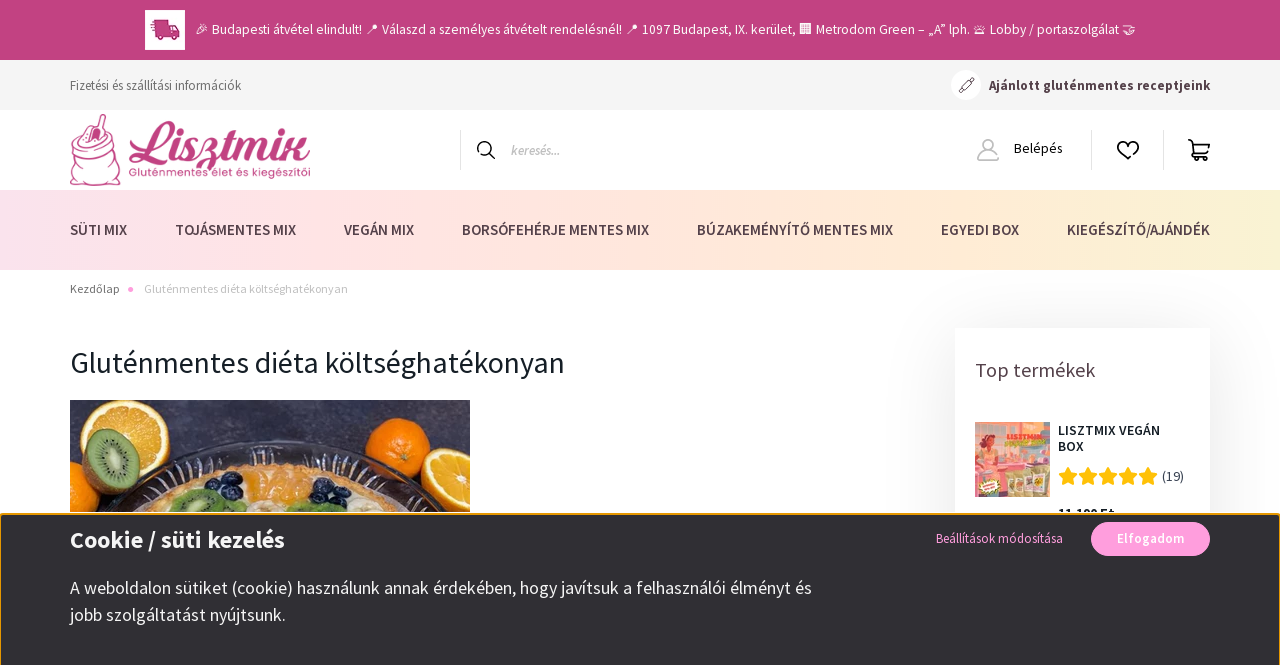

--- FILE ---
content_type: text/html; charset=UTF-8
request_url: https://lisztmix.com/glutenmentes-dieta-koltseghatekonyan
body_size: 27985
content:
<!DOCTYPE html>
<html lang="hu" dir="ltr">
<head>
    <title>Gluténmentes diéta költséghatékonyan </title>
    <meta charset="utf-8">
    <meta name="description" content="Tudatos tervezéssel és vásárlással könnyen csökkenthetők a költségek, ha gluténmentesen étkezel. Főzz és süss gluténmentesen! Van pár hasznos tippünk a számodra!">
    <meta name="robots" content="index, follow">
    <meta property="og:title" content="Gluténmentes diéta költséghatékonyan" />
    <meta property="og:type" content="article" />
    <meta property="og:url" content="https://lisztmix.com/glutenmentes-dieta-koltseghatekonyan" />
    <meta property="og:image" content="https://lisztmix.cdn.shoprenter.hu/custom/lisztmix/image/cache/w764h400q100/Recept-kepek/Glutenmentes-retro-teli-gyumolcstorta-1.jpg.webp?lastmod=0.1763652252" />
    <meta property="og:description" content="1.&nbsp;&nbsp;&nbsp;&nbsp;&nbsp; Tervez&eacute;s.Tervezd meg a heti men&uuml;t előre! Ha nem is mindennap főz&ouml;l, akkor is sz&uuml;ks&eacute;ged lesz egy rendszerre &eacute;s persze egy list&aacute;ra, ami megk&ouml;nny&iacute;ti a bev&aacute;s&aacute;rl&aacute;st. Az eb&eacute;det, &eacute;s ak&aacute;r a vacsor&aacute;t is &iacute;rd le a h&eacute;tre, hogy" />
    <link href="https://lisztmix.cdn.shoprenter.hu/custom/lisztmix/image/data/Favicon-L.png?lastmod=1683146719.1763652252" rel="icon" />
    <link href="https://lisztmix.cdn.shoprenter.hu/custom/lisztmix/image/data/Favicon-L.png?lastmod=1683146719.1763652252" rel="apple-touch-icon" />
    <base href="https://lisztmix.com:443" />

    <meta name="viewport" content="width=device-width initial-scale=1, maximum-scale=1, user-scalable=0">
            <link href="https://lisztmix.com/glutenmentes-dieta-koltseghatekonyan" rel="canonical">
    
            
                <link rel="preconnect" href="https://fonts.googleapis.com">
    <link rel="preconnect" href="https://fonts.gstatic.com" crossorigin>
    <link href="https://fonts.googleapis.com/css2?family=Source+Sans+Pro:ital,wght@0,200;0,300;0,400;0,600;0,700;0,900;1,200;1,300;1,400;1,600;1,700;1,900&display=swap" rel="stylesheet">
            <link rel="stylesheet" href="https://lisztmix.cdn.shoprenter.hu/web/compiled/css/fancybox2.css?v=1768907443" media="screen">
            <link rel="stylesheet" href="https://lisztmix.cdn.shoprenter.hu/custom/lisztmix/catalog/view/theme/helsinki_global/style/1745914109.1588109655.1732532100.1755539695.css?v=null.1763652252" media="screen">
        <script>
        window.nonProductQuality = 100;
    </script>
    <script src="//ajax.googleapis.com/ajax/libs/jquery/1.10.2/jquery.min.js"></script>
    <script>window.jQuery || document.write('<script src="https://lisztmix.cdn.shoprenter.hu/catalog/view/javascript/jquery/jquery-1.10.2.min.js?v=1484139539"><\/script>');</script>
    <script type="text/javascript" src="//cdn.jsdelivr.net/npm/slick-carousel@1.8.1/slick/slick.min.js"></script>
	

                
        
    

    <!--Header JavaScript codes--><script src="https://lisztmix.cdn.shoprenter.hu/web/compiled/js/base.js?v=1768907442"></script><script src="https://lisztmix.cdn.shoprenter.hu/web/compiled/js/countdown.js?v=1768907442"></script><script src="https://lisztmix.cdn.shoprenter.hu/web/compiled/js/fancybox2.js?v=1768907442"></script><script src="https://lisztmix.cdn.shoprenter.hu/web/compiled/js/before_starter2_head.js?v=1768907442"></script><script src="https://lisztmix.cdn.shoprenter.hu/web/compiled/js/before_starter2_productpage.js?v=1768907442"></script><script src="https://lisztmix.cdn.shoprenter.hu/web/compiled/js/nanobar.js?v=1768907442"></script><!--Header jQuery onLoad scripts--><script>window.countdownFormat='%D:%H:%M:%S';var BASEURL='https://lisztmix.com';Currency={"symbol_left":"","symbol_right":" Ft","decimal_place":0,"decimal_point":",","thousand_point":".","currency":"HUF","value":1};$(document).ready(function(){$('.fancybox').fancybox({maxWidth:820,maxHeight:650,afterLoad:function(){wrapCSS=$(this.element).data('fancybox-wrapcss');if(wrapCSS){$('.fancybox-wrap').addClass(wrapCSS);}},helpers:{thumbs:{width:50,height:50}}});$('.fancybox-inline').fancybox({maxWidth:820,maxHeight:650,type:'inline'});});$(window).load(function(){});</script><!--Custom header scripts--><script id="barat_hud_sr_script">var hst=document.createElement("script");hst.src="//admin.fogyasztobarat.hu/h-api.js";hst.type="text/javascript";hst.setAttribute("data-id","CNNNNLAE");hst.setAttribute("id","fbarat");var hs=document.getElementById("barat_hud_sr_script");hs.parentNode.insertBefore(hst,hs);</script><script src="https://lisztmix.cdn.shoprenter.hu/web/compiled/js/vue/manifest.bundle.js?v=1768907440"></script><script>var ShopRenter=ShopRenter||{};ShopRenter.onCartUpdate=function(callable){document.addEventListener('cartChanged',callable)};ShopRenter.onItemAdd=function(callable){document.addEventListener('AddToCart',callable)};ShopRenter.onItemDelete=function(callable){document.addEventListener('deleteCart',callable)};ShopRenter.onSearchResultViewed=function(callable){document.addEventListener('AuroraSearchResultViewed',callable)};ShopRenter.onSubscribedForNewsletter=function(callable){document.addEventListener('AuroraSubscribedForNewsletter',callable)};ShopRenter.onCheckoutInitiated=function(callable){document.addEventListener('AuroraCheckoutInitiated',callable)};ShopRenter.onCheckoutShippingInfoAdded=function(callable){document.addEventListener('AuroraCheckoutShippingInfoAdded',callable)};ShopRenter.onCheckoutPaymentInfoAdded=function(callable){document.addEventListener('AuroraCheckoutPaymentInfoAdded',callable)};ShopRenter.onCheckoutOrderConfirmed=function(callable){document.addEventListener('AuroraCheckoutOrderConfirmed',callable)};ShopRenter.onCheckoutOrderPaid=function(callable){document.addEventListener('AuroraOrderPaid',callable)};ShopRenter.onCheckoutOrderPaidUnsuccessful=function(callable){document.addEventListener('AuroraOrderPaidUnsuccessful',callable)};ShopRenter.onProductPageViewed=function(callable){document.addEventListener('AuroraProductPageViewed',callable)};ShopRenter.onMarketingConsentChanged=function(callable){document.addEventListener('AuroraMarketingConsentChanged',callable)};ShopRenter.onCustomerRegistered=function(callable){document.addEventListener('AuroraCustomerRegistered',callable)};ShopRenter.onCustomerLoggedIn=function(callable){document.addEventListener('AuroraCustomerLoggedIn',callable)};ShopRenter.onCustomerUpdated=function(callable){document.addEventListener('AuroraCustomerUpdated',callable)};ShopRenter.onCartPageViewed=function(callable){document.addEventListener('AuroraCartPageViewed',callable)};ShopRenter.customer={"userId":0,"userClientIP":"3.133.160.143","userGroupId":8,"customerGroupTaxMode":"gross","customerGroupPriceMode":"gross_net_tax","email":"","phoneNumber":"","name":{"firstName":"","lastName":""}};ShopRenter.theme={"name":"helsinki_global","family":"helsinki","parent":""};ShopRenter.shop={"name":"lisztmix","locale":"hu","currency":{"code":"HUF","rate":1},"domain":"lisztmix.myshoprenter.hu"};ShopRenter.page={"route":"information\/information","queryString":"glutenmentes-dieta-koltseghatekonyan"};ShopRenter.formSubmit=function(form,callback){callback();};let loadedAsyncScriptCount=0;function asyncScriptLoaded(position){loadedAsyncScriptCount++;if(position==='body'){if(document.querySelectorAll('.async-script-tag').length===loadedAsyncScriptCount){if(/complete|interactive|loaded/.test(document.readyState)){document.dispatchEvent(new CustomEvent('asyncScriptsLoaded',{}));}else{document.addEventListener('DOMContentLoaded',()=>{document.dispatchEvent(new CustomEvent('asyncScriptsLoaded',{}));});}}}}</script><script type="text/javascript"async class="async-script-tag"onload="asyncScriptLoaded('header')"src="https://utanvet-ellenor.hu/api/v1/shoprenter/utanvet-ellenor.js"></script><script type="text/javascript"async class="async-script-tag"onload="asyncScriptLoaded('header')"src="https://frontend.embedi.hu/shoprenter/60f708a38384125507528087/platform.js"></script><script type="text/javascript"async class="async-script-tag"onload="asyncScriptLoaded('header')"src="https://onsite.optimonk.com/script.js?account=155179"></script><script type="text/javascript"async class="async-script-tag"onload="asyncScriptLoaded('header')"src="https://static2.rapidsearch.dev/resultpage.js?shop=lisztmix.shoprenter.hu"></script><script type="text/javascript"async class="async-script-tag"onload="asyncScriptLoaded('header')"src="https://proofi.hu:4201/shop-widget.es.js?id=wuSd2y"></script><script type="text/javascript"src="https://lisztmix.cdn.shoprenter.hu/web/compiled/js/vue/customerEventDispatcher.bundle.js?v=1768907440"></script>                <script>window["bp"]=window["bp"]||function(){(window["bp"].q=window["bp"].q||[]).push(arguments);};window["bp"].l=1*new Date();scriptElement=document.createElement("script");firstScript=document.getElementsByTagName("script")[0];scriptElement.async=true;scriptElement.src='https://pixel.barion.com/bp.js';firstScript.parentNode.insertBefore(scriptElement,firstScript);window['barion_pixel_id']='BP-Gged5cyq8R-83';bp('init','addBarionPixelId','BP-Gged5cyq8R-83');</script><noscript>
    <img height="1" width="1" style="display:none" alt="Barion Pixel" src="https://pixel.barion.com/a.gif?ba_pixel_id='BP-Gged5cyq8R-83'&ev=contentView&noscript=1">
</noscript>
                        <script type="text/javascript" src="https://lisztmix.cdn.shoprenter.hu/web/compiled/js/vue/fullBarionPixel.bundle.js?v=1768907440"></script>


                                <script type="text/javascript" src="https://lisztmix.cdn.shoprenter.hu/web/compiled/js/vue/TikTokClickIdListener.bundle.js?v=1768907440"></script>

            <script>window.dataLayer=window.dataLayer||[];function gtag(){dataLayer.push(arguments)};var ShopRenter=ShopRenter||{};ShopRenter.config=ShopRenter.config||{};ShopRenter.config.googleConsentModeDefaultValue="granted";</script>                        <script type="text/javascript" src="https://lisztmix.cdn.shoprenter.hu/web/compiled/js/vue/googleConsentMode.bundle.js?v=1768907440"></script>

            <!-- Meta Pixel Code -->
<script>
!function(f,b,e,v,n,t,s)
{if(f.fbq)return;n=f.fbq=function(){n.callMethod?
n.callMethod.apply(n,arguments):n.queue.push(arguments)};
if(!f._fbq)f._fbq=n;n.push=n;n.loaded=!0;n.version='2.0';
n.queue=[];t=b.createElement(e);t.async=!0;
t.src=v;s=b.getElementsByTagName(e)[0];
s.parentNode.insertBefore(t,s)}(window, document,'script',
'https://connect.facebook.net/en_US/fbevents.js');
fbq('consent', 'revoke');
fbq('init', '141534451403837');
fbq('track', 'PageView');
document.addEventListener('AuroraAddedToCart', function(auroraEvent) {
    var fbpId = [];
    var fbpValue = 0;
    var fbpCurrency = '';

    auroraEvent.detail.products.forEach(function(item) {
        fbpValue += parseFloat(item.grossUnitPrice) * item.quantity;
        fbpId.push(item.id);
        fbpCurrency = item.currency;
    });


    fbq('track', 'AddToCart', {
        content_ids: fbpId,
        content_type: 'product',
        value: fbpValue,
        currency: fbpCurrency
    }, {
        eventID: auroraEvent.detail.event.id
    });
})
window.addEventListener('AuroraMarketingCookie.Changed', function(event) {
            let consentStatus = event.detail.isAccepted ? 'grant' : 'revoke';
            if (typeof fbq === 'function') {
                fbq('consent', consentStatus);
            }
        });
</script>
<noscript><img height="1" width="1" style="display:none"
src="https://www.facebook.com/tr?id=287922911567322&ev=PageView&noscript=1"
/></noscript>
<!-- End Meta Pixel Code -->
            <!-- Google Tag Manager -->
<script>(function(w,d,s,l,i){w[l]=w[l]||[];w[l].push({'gtm.start':
new Date().getTime(),event:'gtm.js'});var f=d.getElementsByTagName(s)[0],
j=d.createElement(s),dl=l!='dataLayer'?'&l='+l:'';j.async=true;j.src=
'https://www.googletagmanager.com/gtm.js?id='+i+dl;f.parentNode.insertBefore(j,f);
})(window,document,'script','dataLayer','GTM-N7V49LM');</script>
<!-- End Google Tag Manager -->
            
            
                <!--Global site tag(gtag.js)--><script async src="https://www.googletagmanager.com/gtag/js?id=AW-355594602"></script><script>window.dataLayer=window.dataLayer||[];function gtag(){dataLayer.push(arguments);}
gtag('js',new Date());gtag('config','AW-355594602',{"allow_enhanced_conversions":true});</script>    
    
</head>
    <body id="body" class="page-body informationid_551 information-page-body annonuncement_bar_active helsinki_global-body desktop-device-body header--style-2" role="document">
<script>var bodyComputedStyle=window.getComputedStyle(document.body);ShopRenter.theme.breakpoints={'xs':parseInt(bodyComputedStyle.getPropertyValue('--breakpoint-xs')),'sm':parseInt(bodyComputedStyle.getPropertyValue('--breakpoint-sm')),'md':parseInt(bodyComputedStyle.getPropertyValue('--breakpoint-md')),'lg':parseInt(bodyComputedStyle.getPropertyValue('--breakpoint-lg')),'xl':parseInt(bodyComputedStyle.getPropertyValue('--breakpoint-xl'))}</script><!--Google Tag Manager(noscript)--><noscript><iframe src="https://www.googletagmanager.com/ns.html?id=GTM-N7V49LM"
height="0"width="0"style="display:none;visibility:hidden"></iframe></noscript><!--End Google Tag Manager(noscript)--><div id="fb-root"></div><script>(function(d,s,id){var js,fjs=d.getElementsByTagName(s)[0];if(d.getElementById(id))return;js=d.createElement(s);js.id=id;js.src="//connect.facebook.net/hu_HU/sdk/xfbml.customerchat.js#xfbml=1&version=v2.12&autoLogAppEvents=1";fjs.parentNode.insertBefore(js,fjs);}(document,"script","facebook-jssdk"));</script>
                    

<!-- cached --><div class="Fixed nanobar bg-dark js-nanobar-first-login">
    <div class="container nanobar-container">
        <div class="row flex-column flex-sm-row">
            <div class="col-12 col-sm-6 col-lg-8 nanobar-text-cookies align-self-center text-sm-left">
                <p><span style="font-size:24px;"><strong>Cookie / süti kezelés</strong></span>
</p>
<p><span style="font-size:18px;">A weboldalon sütiket (cookie) használunk annak érdekében, hogy javítsuk a felhasználói élményt és jobb szolgáltatást nyújtsunk.</span>
</p>
<p> 
</p>
<p> 
</p>
            </div>
            <div class="col-12 col-sm-6 col-lg-4 nanobar-buttons m-sm-0 text-center text-sm-right">
                <a href="" class="btn btn-link nanobar-settings-button js-nanobar-settings-button">
                    Beállítások módosítása
                </a>
                <a href="" class="btn btn-primary nanobar-btn js-nanobar-close-cookies" data-button-save-text="Beállítások mentése">
                    Elfogadom
                </a>
            </div>
        </div>
        <div class="nanobar-cookies js-nanobar-cookies flex-column flex-sm-row text-left pt-3 mt-3" style="display: none;">
            <div class="form-check pt-2 pb-2 pr-2 mb-0">
                <input class="form-check-input" type="checkbox" name="required_cookies" disabled checked />
                <label class="form-check-label">
                    Szükséges cookie-k
                    <div class="cookies-help-text text-muted">
                        Ezek a cookie-k segítenek abban, hogy a webáruház használható és működőképes legyen.
                    </div>
                </label>
            </div>
            <div class="form-check pt-2 pb-2 pr-2 mb-0">
                <input class="form-check-input js-nanobar-marketing-cookies" type="checkbox" name="marketing_cookies"
                        checked/>
                <label class="form-check-label">
                    Marketing cookie-k
                    <div class="cookies-help-text text-muted">
                        Ezeket a cookie-k segítenek abban, hogy az Ön érdeklődési körének megfelelő reklámokat és termékeket jelenítsük meg a webáruházban.
                    </div>
                </label>
            </div>
        </div>
    </div>
</div>

<script>
    (function ($) {
        $(document).ready(function () {
            new AuroraNanobar.FirstLogNanobarCheckbox(jQuery('.js-nanobar-first-login'), 'bottom');
        });
    })(jQuery);
</script>
<!-- /cached -->
<!-- cached --><div class="Fixed nanobar bg-dark js-nanobar-free-shipping">
    <div class="container nanobar-container">
        <button type="button" class="close js-nanobar-close" aria-label="Close">
            <span aria-hidden="true">&times;</span>
        </button>
        <div class="nanobar-text px-3"></div>
    </div>
</div>

<script>$(document).ready(function(){document.nanobarInstance=new AuroraNanobar.FreeShippingNanobar($('.js-nanobar-free-shipping'),'bottom','0','','1');});</script><!-- /cached -->
                <!-- page-wrap -->

                <div class="page-wrap">
                                                
    <header class="sticky-header d-none d-lg-block">
                    <div class="header-top-line">
				<div id="section-lisztmix_announcement_bar" class="section-wrapper ">
    
        
    <div class="module-body section-module-body announcement-bar-section-section-body">
        <div class="header-top announcement-bar-section-position row no-gutters align-items-center justify-content-between" style="background-color:#C24282">
            <div class="container home-container p-0">
                <div class="row sr-row no-gutters announcement-bar-section-row">
                                                            <div class="announcement-bar-section-col col d-flex align-items-center justify-content-center">
                                        <span class="announcement-bar-wrapper d-flex align-items-center">
                                                                                                                                                <span class="announcement-bar-icon" style="color:#FAFCF9">
                                                        <img src="[data-uri]" data-src="https://lisztmix.cdn.shoprenter.hu/custom/lisztmix/image/data/src2022/Kulfoldi-es-euros-info.png.webp?v=null.1763652252" class="announcement-bar-img" title="🎉 Budapesti átvétel elindult! 📍 Válaszd a személyes átvételt rendelésnél! 📍 1097 Budapest, IX. kerület, 🏢 Metrodom Green – „A” lph. 🛎️ Lobby / portaszolgálat 🤝 " alt="🎉 Budapesti átvétel elindult! 📍 Válaszd a személyes átvételt rendelésnél! 📍 1097 Budapest, IX. kerület, 🏢 Metrodom Green – „A” lph. 🛎️ Lobby / portaszolgálat 🤝 "  />
                                                    </span>
                                                                                                                                                                                        <span class="announcement-bar-title" style="color:#FAFCF9">
                                                    🎉 Budapesti átvétel elindult! 📍 Válaszd a személyes átvételt rendelésnél! 📍 1097 Budapest, IX. kerület, 🏢 Metrodom Green – „A” lph. 🛎️ Lobby / portaszolgálat 🤝 
                                                </span>
                                                                                    </span>
                                </div>
                            
                </div>
            </div>
        </div>
    </div>




</div>
                <div class="container">
                    <div class="header-top d-flex">
                        <div class="header-top-left d-flex">
                            <!-- cached -->
    <ul class="nav headermenu-list">
                    <li class="nav-item">
                <a class="nav-link" href="https://lisztmix.com/fizetes-szallitas-lisztmix"
                    target="_self"
                                        title="Fizetési és szállítási információk"
                >
                    Fizetési és szállítási információk
                </a>
                            </li>
                    <li class="nav-item">
                <a class="nav-link" href="https://lisztmix.com/glutenmentes-receptjeink"
                    target="_self"
                                        title="Ajánlott gluténmentes receptjeink"
                >
                    Ajánlott gluténmentes receptjeink
                </a>
                            </li>
            </ul>
    <!-- /cached -->
                        </div>
                        <div class="header-top-right d-flex align-items-center ml-auto">
                            
                            
                        </div>
                    </div>
                </div>
            </div>
            <div class="header-bottom-line">
                <div class="container">
                    <div class="header-bottom">
                        <nav class="navbar navbar-expand-lg justify-content-between">
                            <!-- cached -->
    <a class="navbar-brand" href="/"><img style="border: 0; max-width: 300px;" src="https://lisztmix.cdn.shoprenter.hu/custom/lisztmix/image/cache/w300h100m00/Lisztmix_logo_Horizontal_RGB_LILA-1.png?v=1659783533" title="lisztmix" alt="lisztmix" /></a>
<!-- /cached -->
                                                            
<div class="dropdown search-module d-flex">
    <div class="input-group">
        <div class="input-group-prepend">
            <button class="btn btn-link" onclick="moduleSearch();">
                <svg width="18" height="18" viewBox="0 0 18 18" fill="none" xmlns="https://www.w3.org/2000/svg">
    <path d="M7.38281 0C11.4537 0 14.7656 3.31193 14.7656 7.38281C14.7656 9.17381 14.1246 10.8179 13.0599 12.0977L17.7924 16.798C18.0679 17.0717 18.0694 17.5168 17.7958 17.7924C17.6583 17.9307 17.4776 18 17.2969 18C17.1177 18 16.9386 17.9319 16.8014 17.7957L12.0625 13.089C10.7878 14.1363 9.15739 14.7656 7.38281 14.7656C6.11627 14.7656 4.86647 14.4393 3.76861 13.8218C3.43012 13.6315 3.31007 13.2028 3.50044 12.8643C3.69077 12.5259 4.11947 12.4057 4.45795 12.5961C5.34579 13.0955 6.3572 13.3594 7.38281 13.3594C10.6783 13.3594 13.3594 10.6783 13.3594 7.38281C13.3594 4.08733 10.6783 1.40625 7.38281 1.40625C4.08733 1.40625 1.40625 4.08733 1.40625 7.38281C1.40625 8.42101 1.67636 9.44328 2.18732 10.3391C2.37973 10.6765 2.26223 11.1059 1.92494 11.2983C1.58762 11.4906 1.15822 11.3732 0.965811 11.0359C0.333982 9.92812 0 8.66492 0 7.38281C0 3.31193 3.31193 0 7.38281 0Z" fill="currentColor"/>
</svg>

            </button>
        </div>
        <input class="form-control disableAutocomplete" type="text" placeholder="keresés..." value=""
               id="filter_keyword" 
               onclick="this.value=(this.value==this.defaultValue)?'':this.value;"/>
    </div>

    <input type="hidden" id="filter_description" value="1"/>
    <input type="hidden" id="search_shopname" value="lisztmix"/>
    <div id="results" class="dropdown-menu search-results"></div>
</div>



                                                        <!-- cached -->
    <div class="header-login">
        <ul class="nav login-list">
                            <li class="nav-item">
                    <a class="nav-link" href="index.php?route=account/login" title="Belépés">
                        <svg class="icon-user" width="22" height="22" viewBox="0 0 22 22" fill="none" xmlns="https://www.w3.org/2000/svg">
    <path d="M21.9446 18.8513C21.8479 18.3867 21.3929 18.0885 20.9281 18.1852C20.4634 18.2819 20.1652 18.737 20.2619 19.2017C20.3176 19.4693 20.2513 19.7436 20.0799 19.9544C19.9806 20.0765 19.7593 20.2812 19.3924 20.2812H2.60825C2.24138 20.2812 2.02005 20.0765 1.92079 19.9544C1.74939 19.7437 1.68305 19.4693 1.73878 19.2017C2.63064 14.9179 6.4091 11.7886 10.7725 11.6831C10.8481 11.686 10.924 11.6875 11.0003 11.6875C11.0769 11.6875 11.1531 11.686 11.229 11.6831C14.3027 11.7568 17.1436 13.3136 18.864 15.8794C19.1283 16.2736 19.6621 16.3789 20.0564 16.1146C20.4506 15.8503 20.5559 15.3165 20.2916 14.9223C18.8815 12.8192 16.8339 11.29 14.4992 10.5215C15.9219 9.45467 16.8441 7.75487 16.8441 5.84375C16.8441 2.62152 14.2226 0 11.0003 0C7.77808 0 5.1566 2.62152 5.1566 5.84375C5.1566 7.75603 6.07991 9.45673 7.50411 10.5235C6.19924 10.9531 4.97484 11.6216 3.9032 12.503C1.93815 14.1194 0.571877 16.3739 0.0561231 18.8513C-0.105525 19.6277 0.0881348 20.425 0.587346 21.0388C1.08411 21.6497 1.82072 22 2.60825 22H19.3924C20.18 22 20.9166 21.6497 21.4133 21.0388C21.9126 20.425 22.1062 19.6277 21.9446 18.8513ZM6.87535 5.84375C6.87535 3.5692 8.7258 1.71875 11.0003 1.71875C13.2749 1.71875 15.1253 3.5692 15.1253 5.84375C15.1253 8.04826 13.387 9.85441 11.2091 9.96351C11.1397 9.96222 11.07 9.96157 11.0003 9.96157C10.931 9.96157 10.8616 9.96226 10.7924 9.96355C8.61408 9.85488 6.87535 8.04856 6.87535 5.84375Z" fill="currentColor"/>
</svg>

                        Belépés
                    </a>
                </li>
                    </ul>
    </div>
<!-- /cached -->
                            <hx:include src="/_fragment?_path=_format%3Dhtml%26_locale%3Den%26_controller%3Dmodule%252Fwishlist&amp;_hash=MWez9Gp4Kq%2F080F4jUwhIw%2FZZw%2F1Z6Ys9wbJ3qH4u%2F8%3D"></hx:include>
                            <div id="js-cart">
                                <hx:include src="/_fragment?_path=_format%3Dhtml%26_locale%3Den%26_controller%3Dmodule%252Fcart&amp;_hash=7Jr48mclTs3%2F85FlYDuFq668ey9bexqeMFG7LHYMjCI%3D"></hx:include>
                            </div>
                        </nav>
                    </div>
                </div>
            </div>
            <div class="header-category">
                <div class="container">
                    <nav class="navbar header-category-navbar">
                        


                    
            <div id="module_category_wrapper" class="module-category-wrapper">
    
    <div id="category" class="module content-module header-position hide-top category-module" >
                <div class="module-body">
                        <div id="category-nav">
            


<ul class="nav category category-menu sf-menu sf-horizontal cached">
    <li id="cat_138" class="nav-item item category-list module-list even">
    <a href="https://lisztmix.com/glutenmentes-edes-sos-suti-lisztkeverekek" class="nav-link">
        SÜTI MIX
    </a>
    </li><li id="cat_139" class="nav-item item category-list module-list odd">
    <a href="https://lisztmix.com/glutenmentes-laktozmentes-tojasmentes-lisztkeverekek" class="nav-link">
        TOJÁSMENTES MIX
    </a>
    </li><li id="cat_175" class="nav-item item category-list module-list even">
    <a href="https://lisztmix.com/glutenmentes-vegan-lisztkeverekek" class="nav-link">
        VEGÁN MIX
    </a>
    </li><li id="cat_308" class="nav-item item category-list module-list odd">
    <a href="https://lisztmix.com/glutenmentes-borsofeherjementes-premium-lisztkeverekek" class="nav-link">
        BORSÓFEHÉRJE MENTES MIX
    </a>
    </li><li id="cat_310" class="nav-item item category-list module-list even">
    <a href="https://lisztmix.com/glutenmentes-buzakemenyito-mentes-mix" class="nav-link">
        BÚZAKEMÉNYÍTŐ MENTES MIX
    </a>
    </li><li id="cat_157" class="nav-item item category-list module-list odd">
    <a href="https://lisztmix.com/akcios-csomagjaink" class="nav-link">
        EGYEDI BOX
    </a>
    </li><li id="cat_282" class="nav-item item category-list module-list parent even">
    <a href="https://lisztmix.com/lisztmix-glutenmentes-ajandekok" class="nav-link">
        KIEGÉSZÍTŐ/AJÁNDÉK
    </a>
            <ul class="nav flex-column children"><li id="cat_294" class="nav-item item category-list module-list even">
    <a href="https://lisztmix.com/lisztmix-glutenmentes-ajandekok/lisztmix-gluten-free-collection" class="nav-link">
        LISZTMIX COLLECTION
    </a>
    </li><li id="cat_296" class="nav-item item category-list module-list odd">
    <a href="https://lisztmix.com/lisztmix-glutenmentes-ajandekok/lisztmix-konyhai-kiegeszitok" class="nav-link">
        KONYHAI KIEGÉSZÍTŐK
    </a>
    </li></ul>
    </li>
</ul>

<script>$(function(){$("ul.category").superfish({animation:{opacity:'show'},popUpSelector:"ul.category,ul.children,.js-subtree-dropdown",delay:400,speed:'normal',hoverClass:'js-sf-hover'});});</script>        </div>
            </div>
                                </div>
    
            </div>
    
                    </nav>
                </div>
            </div>
            </header>

                            
            <main class="has-sticky">
                                        
    <div class="container main-container">
                <nav aria-label="breadcrumb">
        <ol class="breadcrumb" itemscope itemtype="https://schema.org/BreadcrumbList">
                            <li class="breadcrumb-item"  itemprop="itemListElement" itemscope itemtype="https://schema.org/ListItem">
                                            <a itemprop="item" href="https://lisztmix.com">
                            <span itemprop="name">Kezdőlap</span>
                        </a>
                    
                    <meta itemprop="position" content="1" />
                </li>
                            <li class="breadcrumb-item active" aria-current="page" itemprop="itemListElement" itemscope itemtype="https://schema.org/ListItem">
                                            <span itemprop="name">Gluténmentes diéta költséghatékonyan</span>
                    
                    <meta itemprop="position" content="2" />
                </li>
                    </ol>
    </nav>


        <div class="row">
            <section class="col-lg-9 col-12 column-content two-column-content column-content-left">
                <div class="information-page">
                                            <div class="page-head">
                                <h1 class="page-head-title position-relative">
        Gluténmentes diéta költséghatékonyan
            </h1>
                        </div>
                    
                                            <div class="page-body">
                                <div class="information">
                <div class="information-date-created">
            
        </div>

                                                                        <div class="information_list_item_introtext information-list-item-introtext information-introtext-box" style="min-height:135px;">
              
                                            <div class="information-introtext-box-picture">
                            <img src="[data-uri]" data-src="https://lisztmix.cdn.shoprenter.hu/custom/lisztmix/image/cache/w400h400q100/Recept-kepek/Glutenmentes-retro-teli-gyumolcstorta-1.jpg.webp?lastmod=0.1763652252" class="img-fluid" alt="Gluténmentes diéta költséghatékonyan"  />
                        </div>
                                        <div class="information-introtext-box-text">
                        <p><strong>Sokak fejében él a tévhit, hogy a gluténmentes diéta egy nagyon drága mulatság, azonban erre könnyen rá lehet cáfolni, csak egy dolog kell hozzá: tudatosság! Tudatos tervezéssel és vásárlással ugyanis könnyen csökkenthetők a költségek, és a gluténmentes étkezést máris nem fogja megsínyleni a pénztárcánk! Kövesd a cikkünkben összeszedett lépéseket, és élvezd a gluténmentes fogásokat költséghatékonyan!</strong>
</p>
                    </div>
                
            </div>
                
        <div class="information-fulltext-box">
            <h2><b>1.      </b><b>Tervezés.</b></h2>

<p>Tervezd meg a heti menüt előre! Ha nem is mindennap főzöl, akkor is szükséged lesz egy rendszerre és persze egy listára, ami megkönnyíti a bevásárlást. Az ebédet, és akár a vacsorát is írd le a hétre, hogy átlásd, milyen alapanyagokra lesz szükséged! Ha igazán profi szinten szeretnél dolgozni, akár össze is kötheted a fogásokat, egy-egy alapanyagot többször felhasználhatsz más és más formában, vagy akár maradékmentéssel is számolhatsz!
</p>

<p> 
</p>

<h2><b>2.      </b><b>Tudatos vásárlás.</b></h2>

<p>Ha megvan a menü, össze tudod szedni mire lesz szükséged hozzá, mi az, ami van otthon és mi az, amit meg kell vásárolni. Ha van egy listád, akkor könnyebben elkerülheted az impulzusvásárlást, és csak azokat a termékeket veszed meg, amire valóban szükséged van! Persze érdemes nyitott szemmel is járni, ha olyan hosszan elálló élelmiszerekkel találkozol, amelyek akciósak, vagy mennyiségi kedvezményesek, érdemes lehet előre betárazni belőlük.
</p>

<p> 
</p>

<h2><b>3.      </b><b>Kísérletezz!</b></h2>

<p>Próbálj ki egy-egy hagyományos alapanyagot vagy ételt mással helyettesíteni, például kenyér helyett válassz reggelire smoothiet vagy zabkását, esetleg müzlit! Mindezeket gluténmentes verzióban sem nagy ördöngösség elkészíteni, a változatos étkezés pedig nem csak a pénztárcának, de az egészségnek is jót tesz.
</p>

<p> 
</p>

<h2><b>4.      </b><b>Főzz és süss, amikor csak tudsz!</b></h2>

<p>A főtt ételek nagyrésze szerencsére önmagában is gluténmentes, így a zöldségek, húsok, gyümölcsök, tejtermékek, a konzervek legtöbbje is. Egyedül a rántás, habarás vagy sűrítés igényel némi odafigyelést és <strong>gluténmentes lisztet</strong>, valamint a köretek megválasztásánál kell odafigyelni. Utóbbihoz van egy <a href="https://lisztmix.com/glutenmentes-koretek">remek cikkünk</a> is, ha esetleg ötletekre van szükséged!
</p>

<p>És persze nem kell lemondanod az ínycsiklandó pékárukról sem, csak süsd meg őket otthon! A házi <strong>gluténmentes pékáruk</strong> sora végtelen, csak <a href="https://lisztmix.com/glutenmentes-liszt-termekcsoport">megfelelő lisztre</a>, pár hozzávalóra lesz szükséged és már készítheted is a kakaós csigát, puha zsemlét, kiflit vagy kenyeret!
</p>

<p> 
</p>

<h2><b>5.      </b><a href="https://lisztmix.com/"><b>Rendelj gluténmentes webshopból!</b></a><b></b></h2>

<p>A gyakran használt gluténmentes alapanyagokat, mint a lisztet, tésztát, érdemes kifejezetten erre szakosodott webáruházakból beszerezni, mert egyrészt itt jobb áron találjuk ezeket a termékeket, mint a szupermarketben vagy a sarki boltban, másrészt pedig több extrával is számolhatunk: akár mennyiségi kedvezményeket, akciós csomagokat vagy ingyenes szállítást is szerezhetünk, amivel máris spóroltunk! A <strong>LisztMIX gluténmentes webshop</strong>ban mindezeket megkaphatod, sőt rendelésedhez még <strong>gluténmentes recept</strong>et is adunk, hogy segítsünk a menü tervezésben! Nézz szét széles <strong><a href="https://lisztmix.com/glutenmentes-liszt-termekcsoport">gluténmentes termék</a></strong> kínálatunkban és rendeld meg kedvenceidet!
</p>
        </div>
                    <div class="information-tags">
                <span class="information-tags-title">Tartalomhoz tartozó címkék: </span>
                                                        <a class="information-tag" href="https://lisztmix.com/glutenmentes-c-32">
                        Gluténmentes
                    </a>
                                                        <a class="information-tag" href="https://lisztmix.com/glutenmentes-dieta-c-40">
                        Gluténmentes diéta
                    </a>
                                                        <a class="information-tag" href="https://lisztmix.com/glutenmentes-etrend-c-48">
                        Gluténmentes étrend
                    </a>
                                                        <a class="information-tag" href="https://lisztmix.com/liszterzekenyseg-c-56">
                        Lisztérzékenység
                    </a>
                            </div>
                <div id="socail_media" class="social-share-module noprint">
            <div class="fb-like" data-href="http://lisztmix.com/glutenmentes-dieta-koltseghatekonyan" data-send="false" data-layout="button_count" data-width="90" data-show-faces="false" data-action="like" data-colorscheme="light" data-font="arial"></div><div class="fb-share-button" data-href="https://lisztmix.com/glutenmentes-dieta-koltseghatekonyan" data-layout="button" data-size="small" data-mobile-iframe="true">
                <a class="fb-xfbml-parse-ignore" target="_blank" href="https://www.facebook.com/sharer/sharer.php?u=https%3A%2F%2Fdevelopers.facebook.com%2Fdocs%2Fplugins%2F&amp;src=sdkpreparse">
                Megosztás</a></div>
        </div>
        <div class="clearfix"></div>
        <div class="related">
                            


    
            <div id="module_relatedproducts_wrapper" class="module-relatedproducts-wrapper">
    
    <div id="relatedproducts" class="module product-module home-position snapshot_vertical_direction" >
                                    <div class="module-head">
                                <h3 class="module-head-title">Kapcsolódó termékek</h3>
                            </div>
                            <div class="module-body">
                            <div class="product-snapshot-vertical snapshot_vertical list list_with_divs" id="relatedproducts_home_list"><div class="product-snapshot list_div_item">    
<div class="card product-card h-100  mobile-simple-view" >
    <div class="card-top-position"></div>
            <div class="position-absolute">
            

<div class="product_badges vertical-orientation">
    </div>

        </div>
        <div class="product-card-image d-flex-center position-relative list_picture">
        
        <a class="img-thumbnail-link" href="https://lisztmix.com/glutenmentes-kenyer-liszt" title="Lisztmix gluténmentes kenyér liszt ">
                            <img src="https://lisztmix.cdn.shoprenter.hu/custom/lisztmix/image/cache/w300h300q100/Kenyer-mix/Glutenmentes-premium-kenyer-liszt-2022.jpg.webp?lastmod=1720558501.1763652252" class="card-img-top img-thumbnail" title="Lisztmix gluténmentes kenyér liszt " alt="Lisztmix gluténmentes kenyér liszt "  />
                    </a>
    </div>
    <div class="card-body product-card-body">
                <h2 class="product-card-item product-card-title h4">
    <a href="https://lisztmix.com/glutenmentes-kenyer-liszt" title="Lisztmix gluténmentes kenyér liszt ">GLUTÉNMENTES PRÉMIUM KENYÉR MIX 1000g</a>
    </h2>    <div class="product-card-item product-card-description">
        <p><span style="font-size:14px;"><b>100%-ban gluténmentes, laktózmentes, vegán</b> <b>lisztkeverék </b>péksütemény vagy pizza készítéshez. </span>
</p>
<p><span style="font-size:14px;">Kiszerelés: 1kg</span>
</p>
    </div>
    <div class="product-card-item product-card-price d-flex flex-row flex-wrap">
                    <span class="product-price">2.950 Ft</span>
                            <span class="product-price-postfix"> (2.500 Ft + ÁFA)</span>
                            <div class="product-price__decrease-wrapper w-100">
                                            </div>
                    </div>
    <div class="product-card-item product-card-stock stock-status-id-9" style="color:#177537">
            <span class="mr-1">
            <svg width="20" height="20" viewBox="0 0 20 20" fill="none" xmlns="https://www.w3.org/2000/svg">
    <path d="M10 20C15.5137 20 20 15.5141 20 10C20 9.04826 19.8671 8.11035 19.6041 7.21212C19.4745 6.77043 19.0133 6.51672 18.5704 6.64632C18.1283 6.77551 17.8754 7.23836 18.0046 7.68005C18.2225 8.42631 18.3333 9.20715 18.3333 10C18.3333 14.5949 14.5949 18.3333 10 18.3333C5.40507 18.3333 1.66667 14.5949 1.66667 10C1.66667 5.40507 5.40507 1.66667 10 1.66667C11.6699 1.66667 13.2766 2.15495 14.6462 3.07841C15.0275 3.33577 15.5459 3.23466 15.8028 2.85339C16.06 2.47172 15.9597 1.95374 15.578 1.69657C13.9321 0.586751 12.0034 0 10 0C4.48629 0 0 4.48588 0 10C0 15.5141 4.48629 20 10 20Z" fill="currentColor"/>
    <path d="M18.5775 1.91081L10 10.4879L7.25586 7.74414C6.93034 7.41882 6.40299 7.41882 6.07747 7.74414C5.75216 8.06966 5.75216 8.597 6.07747 8.92253L9.41081 12.2559C9.57377 12.4188 9.78658 12.5 10 12.5C10.2134 12.5 10.4262 12.4188 10.5892 12.2559L19.7559 3.08919C20.0812 2.76367 20.0812 2.23633 19.7559 1.91081C19.4303 1.58549 18.903 1.58549 18.5775 1.91081Z" fill="currentColor"/>
</svg>
        </span>
        Raktáron
</div>    
<div class="product-card-item product-card-wishlist">
    <a href="#" class="js-add-to-wishlist d-flex align-items-center" title="Kívánságlistára teszem" data-id="566">
    <svg width="22" height="19" viewBox="0 0 22 19" fill="none" xmlns="https://www.w3.org/2000/svg">
    <path d="M20.2671 1.69735C19.1862 0.602809 17.6958 0 16.0703 0C13.2285 0 11.7592 1.46223 11.027 2.68886C11.0179 2.70407 11.0089 2.71932 11 2.73453C10.9911 2.71932 10.9821 2.70407 10.973 2.68886C10.2408 1.46223 8.77147 0 5.92969 0C4.30422 0 2.81381 0.602809 1.73293 1.69739C0.599242 2.84548 0 4.41706 0 6.24224C0 10.1179 3.44528 12.6876 6.48493 14.9548C7.99954 16.0844 9.43014 17.1515 10.3305 18.2701C10.4937 18.4728 10.7398 18.5907 11 18.5907C11.2602 18.5907 11.5063 18.4728 11.6695 18.2702C12.1326 17.6948 12.7764 17.083 13.6956 16.3447C14.0656 16.0475 14.1246 15.5066 13.8274 15.1365C13.5302 14.7666 12.9893 14.7074 12.6192 15.0046C11.9707 15.5255 11.4403 15.9966 11.0004 16.4442C10.0289 15.4539 8.7994 14.5368 7.51253 13.5771C4.66413 11.4525 1.71875 9.25568 1.71875 6.24224C1.71875 3.57887 3.45035 1.71875 5.92969 1.71875C7.54183 1.71875 8.73224 2.32525 9.46773 3.52138C10.0517 4.47086 10.1425 5.45918 10.1431 5.46528C10.1776 5.91297 10.5508 6.26055 10.9998 6.26055C11.4489 6.26055 11.822 5.91675 11.8565 5.46906C11.8574 5.45918 11.9482 4.47086 12.5322 3.52138C13.2678 2.32525 14.4582 1.71875 16.0703 1.71875C18.5497 1.71875 20.2812 3.57887 20.2812 6.24224C20.2812 8.73606 18.2509 10.6696 16.0568 12.3875C15.6831 12.6801 15.6173 13.2202 15.91 13.5939C16.2024 13.9676 16.7426 14.0334 17.1164 13.7408C18.1601 12.9235 19.483 11.8192 20.456 10.5224C21.4949 9.13778 22 7.73773 22 6.24224C22 4.41706 21.4008 2.84548 20.2671 1.69735Z" fill="currentColor"/>
</svg>

    <svg class="icon-heart-filled" xmlns="https://www.w3.org/2000/svg" viewBox="0 0 512 512" width="17" height="16" fill="currentColor">
    <path stroke="currentColor" stroke-width="2" d="M474.6 74.3c-25.3-28.7-60.3-44.4-98.6-44.4 -53.9 0-88.1 32.2-107.3 59.3 -5 7-9.2 14-12.7 20.7 -3.5-6.6-7.8-13.7-12.7-20.7 -19.2-27-53.3-59.3-107.3-59.3 -38.4 0-73.4 15.8-98.6 44.4C13.3 101.6 0 138.2 0 177.4c0 42.6 16.6 82.2 52.3 124.7 31.9 38 77.8 77.1 131 122.4 19.8 16.9 40.3 34.3 62.1 53.4l0.7 0.6c2.8 2.5 6.4 3.7 9.9 3.7 3.5 0 7.1-1.2 9.9-3.7l0.7-0.6c21.8-19.1 42.3-36.5 62.1-53.4 53.2-45.3 99.1-84.4 131-122.4C495.4 259.6 512 220 512 177.4 512 138.2 498.7 101.6 474.6 74.3z"/>
</svg>
    <span class="ml-2">
        Kívánságlistára teszem
    </span>
</a>
</div>
    </div>
    <div class="card-footer product-card-footer">
        <div class="product-card-item product-card-details">
    <a class="btn btn-outline-primary" href="https://lisztmix.com/glutenmentes-kenyer-liszt">
        Részletek
    </a>
</div>
        <div class="product-card-item product-card-cart-button list_addtocart">
    <input type="hidden" name="quantity" value="1"/><a rel="nofollow, noindex" href="https://lisztmix.com/index.php?route=checkout/cart&product_id=566&quantity=1" data-product-id="566" data-name="GLUTÉNMENTES PRÉMIUM KENYÉR MIX 1000g" data-price="2950" data-quantity-name="db" data-price-without-currency="2950.00" data-currency="HUF" data-product-sku="LMX0001" data-brand="Lisztmix"  class="button btn btn-primary button-add-to-cart"><span>Kosárba</span></a>
    <svg class="svg-cart-icon" width="22" height="22" viewBox="0 0 22 22" fill="none" xmlns="https://www.w3.org/2000/svg">
    <path d="M21.8075 5.00087C21.6443 4.80013 21.3993 4.68359 21.1406 4.68359H5.57459L5.51083 4.09784L5.50855 4.07902C5.20347 1.75364 3.20474 0 0.859375 0C0.384742 0 0 0.384742 0 0.859375C0 1.33401 0.384742 1.71875 0.859375 1.71875C2.34205 1.71875 3.60607 2.82515 3.80325 4.29378L4.82475 13.6782C3.93143 14.0837 3.30859 14.9841 3.30859 16.0273C3.30859 16.0345 3.30868 16.0417 3.30885 16.0488C3.30868 16.056 3.30859 16.0631 3.30859 16.0703C3.30859 17.4919 4.46514 18.6484 5.88672 18.6484H6.2364C6.149 18.9047 6.10156 19.1793 6.10156 19.4648C6.10156 20.8627 7.23882 22 8.63672 22C10.0346 22 11.1719 20.8627 11.1719 19.4648C11.1719 19.1793 11.1244 18.9047 11.037 18.6484H14.7443C14.6569 18.9047 14.6094 19.1793 14.6094 19.4648C14.6094 20.8627 15.7467 22 17.1446 22C18.5425 22 19.6797 20.8627 19.6797 19.4648C19.6797 18.067 18.5425 16.9297 17.1446 16.9297H5.88672C5.41286 16.9297 5.02734 16.5442 5.02734 16.0703C5.02734 16.0631 5.02726 16.056 5.02709 16.0488C5.02726 16.0417 5.02734 16.0345 5.02734 16.0273C5.02734 15.5535 5.41286 15.168 5.88672 15.168H16.858C18.3835 15.168 19.7835 14.2241 20.4246 12.7634C20.6154 12.3288 20.4177 11.8218 19.9831 11.631C19.5485 11.4403 19.0416 11.638 18.8508 12.0725C18.4894 12.896 17.6886 13.4492 16.858 13.4492H6.52871L5.76168 6.40234H20.0835L19.663 8.41827C19.5661 8.88289 19.8642 9.3381 20.3288 9.43499C20.388 9.44737 20.447 9.4533 20.5052 9.4533C20.9036 9.4533 21.261 9.17469 21.3455 8.76923L21.9819 5.71845C22.0347 5.4652 21.9707 5.20163 21.8075 5.00087ZM17.1445 18.6484C17.5947 18.6484 17.9609 19.0147 17.9609 19.4648C17.9609 19.915 17.5947 20.2812 17.1445 20.2812C16.6943 20.2812 16.3281 19.915 16.3281 19.4648C16.3281 19.0147 16.6943 18.6484 17.1445 18.6484ZM8.63672 18.6484C9.0869 18.6484 9.45312 19.0147 9.45312 19.4648C9.45312 19.915 9.0869 20.2812 8.63672 20.2812C8.18653 20.2812 7.82031 19.915 7.82031 19.4648C7.82031 19.0147 8.18653 18.6484 8.63672 18.6484Z" fill="currentColor"/>
</svg>

</div>
        <input type="hidden" name="product_id" value="566" />
    </div>
</div>
</div><div class="product-snapshot list_div_item">    
<div class="card product-card h-100  mobile-simple-view" >
    <div class="card-top-position"></div>
            <div class="position-absolute">
            

<div class="product_badges vertical-orientation">
    </div>

        </div>
        <div class="product-card-image d-flex-center position-relative list_picture">
        
        <a class="img-thumbnail-link" href="https://lisztmix.com/lisztmix-glutenmentes-cheddaros-mix-1kg" title="Lisztmix gluténmentes cheddar lisztkeverék - cheddaros bagett">
                            <img src="https://lisztmix.cdn.shoprenter.hu/custom/lisztmix/image/cache/w300h300q100/Cheddar-mix/Glutenmentes-cheddar-mix-liszt-2022-07.jpg.webp?lastmod=1720558501.1763652252" class="card-img-top img-thumbnail" title="Lisztmix gluténmentes cheddar lisztkeverék - cheddaros bagett" alt="Lisztmix gluténmentes cheddar lisztkeverék - cheddaros bagett"  />
                    </a>
    </div>
    <div class="card-body product-card-body">
                <h2 class="product-card-item product-card-title h4">
    <a href="https://lisztmix.com/lisztmix-glutenmentes-cheddaros-mix-1kg" title="Lisztmix gluténmentes cheddar lisztkeverék - cheddaros bagett">GLUTÉNMENTES CHEDDARLATOS MIX 1000g</a>
    </h2>    <div class="product-card-item product-card-description">
        <p><b>100%-ban gluténmentes lisztkeverék </b>cheddar sajtos bagett, pogácsa vagy egyéb péksütemények készítéshez.
</p>
<p>Kiszerelés: 1kg
</p>
    </div>
    <div class="product-card-item product-card-price d-flex flex-row flex-wrap">
                    <span class="product-price">3.190 Ft</span>
                            <span class="product-price-postfix"> (2.703 Ft + ÁFA)</span>
                            <div class="product-price__decrease-wrapper w-100">
                                            </div>
                    </div>
    <div class="product-card-item product-card-stock stock-status-id-9" style="color:#177537">
            <span class="mr-1">
            <svg width="20" height="20" viewBox="0 0 20 20" fill="none" xmlns="https://www.w3.org/2000/svg">
    <path d="M10 20C15.5137 20 20 15.5141 20 10C20 9.04826 19.8671 8.11035 19.6041 7.21212C19.4745 6.77043 19.0133 6.51672 18.5704 6.64632C18.1283 6.77551 17.8754 7.23836 18.0046 7.68005C18.2225 8.42631 18.3333 9.20715 18.3333 10C18.3333 14.5949 14.5949 18.3333 10 18.3333C5.40507 18.3333 1.66667 14.5949 1.66667 10C1.66667 5.40507 5.40507 1.66667 10 1.66667C11.6699 1.66667 13.2766 2.15495 14.6462 3.07841C15.0275 3.33577 15.5459 3.23466 15.8028 2.85339C16.06 2.47172 15.9597 1.95374 15.578 1.69657C13.9321 0.586751 12.0034 0 10 0C4.48629 0 0 4.48588 0 10C0 15.5141 4.48629 20 10 20Z" fill="currentColor"/>
    <path d="M18.5775 1.91081L10 10.4879L7.25586 7.74414C6.93034 7.41882 6.40299 7.41882 6.07747 7.74414C5.75216 8.06966 5.75216 8.597 6.07747 8.92253L9.41081 12.2559C9.57377 12.4188 9.78658 12.5 10 12.5C10.2134 12.5 10.4262 12.4188 10.5892 12.2559L19.7559 3.08919C20.0812 2.76367 20.0812 2.23633 19.7559 1.91081C19.4303 1.58549 18.903 1.58549 18.5775 1.91081Z" fill="currentColor"/>
</svg>
        </span>
        Raktáron
</div>    
<div class="product-card-item product-card-wishlist">
    <a href="#" class="js-add-to-wishlist d-flex align-items-center" title="Kívánságlistára teszem" data-id="789">
    <svg width="22" height="19" viewBox="0 0 22 19" fill="none" xmlns="https://www.w3.org/2000/svg">
    <path d="M20.2671 1.69735C19.1862 0.602809 17.6958 0 16.0703 0C13.2285 0 11.7592 1.46223 11.027 2.68886C11.0179 2.70407 11.0089 2.71932 11 2.73453C10.9911 2.71932 10.9821 2.70407 10.973 2.68886C10.2408 1.46223 8.77147 0 5.92969 0C4.30422 0 2.81381 0.602809 1.73293 1.69739C0.599242 2.84548 0 4.41706 0 6.24224C0 10.1179 3.44528 12.6876 6.48493 14.9548C7.99954 16.0844 9.43014 17.1515 10.3305 18.2701C10.4937 18.4728 10.7398 18.5907 11 18.5907C11.2602 18.5907 11.5063 18.4728 11.6695 18.2702C12.1326 17.6948 12.7764 17.083 13.6956 16.3447C14.0656 16.0475 14.1246 15.5066 13.8274 15.1365C13.5302 14.7666 12.9893 14.7074 12.6192 15.0046C11.9707 15.5255 11.4403 15.9966 11.0004 16.4442C10.0289 15.4539 8.7994 14.5368 7.51253 13.5771C4.66413 11.4525 1.71875 9.25568 1.71875 6.24224C1.71875 3.57887 3.45035 1.71875 5.92969 1.71875C7.54183 1.71875 8.73224 2.32525 9.46773 3.52138C10.0517 4.47086 10.1425 5.45918 10.1431 5.46528C10.1776 5.91297 10.5508 6.26055 10.9998 6.26055C11.4489 6.26055 11.822 5.91675 11.8565 5.46906C11.8574 5.45918 11.9482 4.47086 12.5322 3.52138C13.2678 2.32525 14.4582 1.71875 16.0703 1.71875C18.5497 1.71875 20.2812 3.57887 20.2812 6.24224C20.2812 8.73606 18.2509 10.6696 16.0568 12.3875C15.6831 12.6801 15.6173 13.2202 15.91 13.5939C16.2024 13.9676 16.7426 14.0334 17.1164 13.7408C18.1601 12.9235 19.483 11.8192 20.456 10.5224C21.4949 9.13778 22 7.73773 22 6.24224C22 4.41706 21.4008 2.84548 20.2671 1.69735Z" fill="currentColor"/>
</svg>

    <svg class="icon-heart-filled" xmlns="https://www.w3.org/2000/svg" viewBox="0 0 512 512" width="17" height="16" fill="currentColor">
    <path stroke="currentColor" stroke-width="2" d="M474.6 74.3c-25.3-28.7-60.3-44.4-98.6-44.4 -53.9 0-88.1 32.2-107.3 59.3 -5 7-9.2 14-12.7 20.7 -3.5-6.6-7.8-13.7-12.7-20.7 -19.2-27-53.3-59.3-107.3-59.3 -38.4 0-73.4 15.8-98.6 44.4C13.3 101.6 0 138.2 0 177.4c0 42.6 16.6 82.2 52.3 124.7 31.9 38 77.8 77.1 131 122.4 19.8 16.9 40.3 34.3 62.1 53.4l0.7 0.6c2.8 2.5 6.4 3.7 9.9 3.7 3.5 0 7.1-1.2 9.9-3.7l0.7-0.6c21.8-19.1 42.3-36.5 62.1-53.4 53.2-45.3 99.1-84.4 131-122.4C495.4 259.6 512 220 512 177.4 512 138.2 498.7 101.6 474.6 74.3z"/>
</svg>
    <span class="ml-2">
        Kívánságlistára teszem
    </span>
</a>
</div>
    </div>
    <div class="card-footer product-card-footer">
        <div class="product-card-item product-card-details">
    <a class="btn btn-outline-primary" href="https://lisztmix.com/lisztmix-glutenmentes-cheddaros-mix-1kg">
        Részletek
    </a>
</div>
        <div class="product-card-item product-card-cart-button list_addtocart">
    <input type="hidden" name="quantity" value="1"/><a rel="nofollow, noindex" href="https://lisztmix.com/index.php?route=checkout/cart&product_id=789&quantity=1" data-product-id="789" data-name="GLUTÉNMENTES CHEDDARLATOS MIX 1000g" data-price="3189.999964" data-quantity-name="db" data-price-without-currency="3190.00" data-currency="HUF" data-product-sku="LMX0050" data-brand="Lisztmix"  class="button btn btn-primary button-add-to-cart"><span>Kosárba</span></a>
    <svg class="svg-cart-icon" width="22" height="22" viewBox="0 0 22 22" fill="none" xmlns="https://www.w3.org/2000/svg">
    <path d="M21.8075 5.00087C21.6443 4.80013 21.3993 4.68359 21.1406 4.68359H5.57459L5.51083 4.09784L5.50855 4.07902C5.20347 1.75364 3.20474 0 0.859375 0C0.384742 0 0 0.384742 0 0.859375C0 1.33401 0.384742 1.71875 0.859375 1.71875C2.34205 1.71875 3.60607 2.82515 3.80325 4.29378L4.82475 13.6782C3.93143 14.0837 3.30859 14.9841 3.30859 16.0273C3.30859 16.0345 3.30868 16.0417 3.30885 16.0488C3.30868 16.056 3.30859 16.0631 3.30859 16.0703C3.30859 17.4919 4.46514 18.6484 5.88672 18.6484H6.2364C6.149 18.9047 6.10156 19.1793 6.10156 19.4648C6.10156 20.8627 7.23882 22 8.63672 22C10.0346 22 11.1719 20.8627 11.1719 19.4648C11.1719 19.1793 11.1244 18.9047 11.037 18.6484H14.7443C14.6569 18.9047 14.6094 19.1793 14.6094 19.4648C14.6094 20.8627 15.7467 22 17.1446 22C18.5425 22 19.6797 20.8627 19.6797 19.4648C19.6797 18.067 18.5425 16.9297 17.1446 16.9297H5.88672C5.41286 16.9297 5.02734 16.5442 5.02734 16.0703C5.02734 16.0631 5.02726 16.056 5.02709 16.0488C5.02726 16.0417 5.02734 16.0345 5.02734 16.0273C5.02734 15.5535 5.41286 15.168 5.88672 15.168H16.858C18.3835 15.168 19.7835 14.2241 20.4246 12.7634C20.6154 12.3288 20.4177 11.8218 19.9831 11.631C19.5485 11.4403 19.0416 11.638 18.8508 12.0725C18.4894 12.896 17.6886 13.4492 16.858 13.4492H6.52871L5.76168 6.40234H20.0835L19.663 8.41827C19.5661 8.88289 19.8642 9.3381 20.3288 9.43499C20.388 9.44737 20.447 9.4533 20.5052 9.4533C20.9036 9.4533 21.261 9.17469 21.3455 8.76923L21.9819 5.71845C22.0347 5.4652 21.9707 5.20163 21.8075 5.00087ZM17.1445 18.6484C17.5947 18.6484 17.9609 19.0147 17.9609 19.4648C17.9609 19.915 17.5947 20.2812 17.1445 20.2812C16.6943 20.2812 16.3281 19.915 16.3281 19.4648C16.3281 19.0147 16.6943 18.6484 17.1445 18.6484ZM8.63672 18.6484C9.0869 18.6484 9.45312 19.0147 9.45312 19.4648C9.45312 19.915 9.0869 20.2812 8.63672 20.2812C8.18653 20.2812 7.82031 19.915 7.82031 19.4648C7.82031 19.0147 8.18653 18.6484 8.63672 18.6484Z" fill="currentColor"/>
</svg>

</div>
        <input type="hidden" name="product_id" value="789" />
    </div>
</div>
</div><div class="product-snapshot list_div_item">    
<div class="card product-card h-100  mobile-simple-view" >
    <div class="card-top-position"></div>
            <div class="position-absolute">
            

<div class="product_badges vertical-orientation">
    </div>

        </div>
        <div class="product-card-image d-flex-center position-relative list_picture">
        
        <a class="img-thumbnail-link" href="https://lisztmix.com/glutenmentes-univerzalis-lisztkeverek" title="LisztMIX gluténmentes univerzális lisztkeverék">
                            <img src="[data-uri]" data-src="https://lisztmix.cdn.shoprenter.hu/custom/lisztmix/image/cache/w300h300q100/Uniliszt-mix/UnilisztMIX_01-2025-NEW.jpg.webp?lastmod=1755106893.1763652252" class="card-img-top img-thumbnail" title="LisztMIX gluténmentes univerzális lisztkeverék" alt="LisztMIX gluténmentes univerzális lisztkeverék"  />
                    </a>
    </div>
    <div class="card-body product-card-body">
                <h2 class="product-card-item product-card-title h4">
    <a href="https://lisztmix.com/glutenmentes-univerzalis-lisztkeverek" title="LisztMIX gluténmentes univerzális lisztkeverék">GLUTÉNMENTES UNILISZT MIX 1000g</a>
    </h2>    <div class="product-card-item product-card-description">
        <p><span style="font-size:14px;">Sokoldalú lisztkeverék, amely szinte minden recept elkészítésére alkalmas. <b>100%-ban gluténmentes, laktózmentes és vegán.</b></span>
</p>
<p><span style="font-size:14px;">Kiszerelés: 1kg</span>
</p>
    </div>
    <div class="product-card-item product-card-price d-flex flex-row flex-wrap">
                    <span class="product-price">2.750 Ft</span>
                            <span class="product-price-postfix"> (2.331 Ft + ÁFA)</span>
                            <div class="product-price__decrease-wrapper w-100">
                                            </div>
                    </div>
    <div class="product-card-item product-card-stock stock-status-id-9" style="color:#177537">
            <span class="mr-1">
            <svg width="20" height="20" viewBox="0 0 20 20" fill="none" xmlns="https://www.w3.org/2000/svg">
    <path d="M10 20C15.5137 20 20 15.5141 20 10C20 9.04826 19.8671 8.11035 19.6041 7.21212C19.4745 6.77043 19.0133 6.51672 18.5704 6.64632C18.1283 6.77551 17.8754 7.23836 18.0046 7.68005C18.2225 8.42631 18.3333 9.20715 18.3333 10C18.3333 14.5949 14.5949 18.3333 10 18.3333C5.40507 18.3333 1.66667 14.5949 1.66667 10C1.66667 5.40507 5.40507 1.66667 10 1.66667C11.6699 1.66667 13.2766 2.15495 14.6462 3.07841C15.0275 3.33577 15.5459 3.23466 15.8028 2.85339C16.06 2.47172 15.9597 1.95374 15.578 1.69657C13.9321 0.586751 12.0034 0 10 0C4.48629 0 0 4.48588 0 10C0 15.5141 4.48629 20 10 20Z" fill="currentColor"/>
    <path d="M18.5775 1.91081L10 10.4879L7.25586 7.74414C6.93034 7.41882 6.40299 7.41882 6.07747 7.74414C5.75216 8.06966 5.75216 8.597 6.07747 8.92253L9.41081 12.2559C9.57377 12.4188 9.78658 12.5 10 12.5C10.2134 12.5 10.4262 12.4188 10.5892 12.2559L19.7559 3.08919C20.0812 2.76367 20.0812 2.23633 19.7559 1.91081C19.4303 1.58549 18.903 1.58549 18.5775 1.91081Z" fill="currentColor"/>
</svg>
        </span>
        Raktáron
</div>    
<div class="product-card-item product-card-wishlist">
    <a href="#" class="js-add-to-wishlist d-flex align-items-center" title="Kívánságlistára teszem" data-id="1067">
    <svg width="22" height="19" viewBox="0 0 22 19" fill="none" xmlns="https://www.w3.org/2000/svg">
    <path d="M20.2671 1.69735C19.1862 0.602809 17.6958 0 16.0703 0C13.2285 0 11.7592 1.46223 11.027 2.68886C11.0179 2.70407 11.0089 2.71932 11 2.73453C10.9911 2.71932 10.9821 2.70407 10.973 2.68886C10.2408 1.46223 8.77147 0 5.92969 0C4.30422 0 2.81381 0.602809 1.73293 1.69739C0.599242 2.84548 0 4.41706 0 6.24224C0 10.1179 3.44528 12.6876 6.48493 14.9548C7.99954 16.0844 9.43014 17.1515 10.3305 18.2701C10.4937 18.4728 10.7398 18.5907 11 18.5907C11.2602 18.5907 11.5063 18.4728 11.6695 18.2702C12.1326 17.6948 12.7764 17.083 13.6956 16.3447C14.0656 16.0475 14.1246 15.5066 13.8274 15.1365C13.5302 14.7666 12.9893 14.7074 12.6192 15.0046C11.9707 15.5255 11.4403 15.9966 11.0004 16.4442C10.0289 15.4539 8.7994 14.5368 7.51253 13.5771C4.66413 11.4525 1.71875 9.25568 1.71875 6.24224C1.71875 3.57887 3.45035 1.71875 5.92969 1.71875C7.54183 1.71875 8.73224 2.32525 9.46773 3.52138C10.0517 4.47086 10.1425 5.45918 10.1431 5.46528C10.1776 5.91297 10.5508 6.26055 10.9998 6.26055C11.4489 6.26055 11.822 5.91675 11.8565 5.46906C11.8574 5.45918 11.9482 4.47086 12.5322 3.52138C13.2678 2.32525 14.4582 1.71875 16.0703 1.71875C18.5497 1.71875 20.2812 3.57887 20.2812 6.24224C20.2812 8.73606 18.2509 10.6696 16.0568 12.3875C15.6831 12.6801 15.6173 13.2202 15.91 13.5939C16.2024 13.9676 16.7426 14.0334 17.1164 13.7408C18.1601 12.9235 19.483 11.8192 20.456 10.5224C21.4949 9.13778 22 7.73773 22 6.24224C22 4.41706 21.4008 2.84548 20.2671 1.69735Z" fill="currentColor"/>
</svg>

    <svg class="icon-heart-filled" xmlns="https://www.w3.org/2000/svg" viewBox="0 0 512 512" width="17" height="16" fill="currentColor">
    <path stroke="currentColor" stroke-width="2" d="M474.6 74.3c-25.3-28.7-60.3-44.4-98.6-44.4 -53.9 0-88.1 32.2-107.3 59.3 -5 7-9.2 14-12.7 20.7 -3.5-6.6-7.8-13.7-12.7-20.7 -19.2-27-53.3-59.3-107.3-59.3 -38.4 0-73.4 15.8-98.6 44.4C13.3 101.6 0 138.2 0 177.4c0 42.6 16.6 82.2 52.3 124.7 31.9 38 77.8 77.1 131 122.4 19.8 16.9 40.3 34.3 62.1 53.4l0.7 0.6c2.8 2.5 6.4 3.7 9.9 3.7 3.5 0 7.1-1.2 9.9-3.7l0.7-0.6c21.8-19.1 42.3-36.5 62.1-53.4 53.2-45.3 99.1-84.4 131-122.4C495.4 259.6 512 220 512 177.4 512 138.2 498.7 101.6 474.6 74.3z"/>
</svg>
    <span class="ml-2">
        Kívánságlistára teszem
    </span>
</a>
</div>
    </div>
    <div class="card-footer product-card-footer">
        <div class="product-card-item product-card-details">
    <a class="btn btn-outline-primary" href="https://lisztmix.com/glutenmentes-univerzalis-lisztkeverek">
        Részletek
    </a>
</div>
        <div class="product-card-item product-card-cart-button list_addtocart">
    <input type="hidden" name="quantity" value="1"/><a rel="nofollow, noindex" href="https://lisztmix.com/index.php?route=checkout/cart&product_id=1067&quantity=1" data-product-id="1067" data-name="GLUTÉNMENTES UNILISZT MIX 1000g" data-price="2750.00003" data-quantity-name="db" data-price-without-currency="2750.00" data-currency="HUF" data-product-sku="LMX0086" data-brand="Lisztmix"  class="button btn btn-primary button-add-to-cart"><span>Kosárba</span></a>
    <svg class="svg-cart-icon" width="22" height="22" viewBox="0 0 22 22" fill="none" xmlns="https://www.w3.org/2000/svg">
    <path d="M21.8075 5.00087C21.6443 4.80013 21.3993 4.68359 21.1406 4.68359H5.57459L5.51083 4.09784L5.50855 4.07902C5.20347 1.75364 3.20474 0 0.859375 0C0.384742 0 0 0.384742 0 0.859375C0 1.33401 0.384742 1.71875 0.859375 1.71875C2.34205 1.71875 3.60607 2.82515 3.80325 4.29378L4.82475 13.6782C3.93143 14.0837 3.30859 14.9841 3.30859 16.0273C3.30859 16.0345 3.30868 16.0417 3.30885 16.0488C3.30868 16.056 3.30859 16.0631 3.30859 16.0703C3.30859 17.4919 4.46514 18.6484 5.88672 18.6484H6.2364C6.149 18.9047 6.10156 19.1793 6.10156 19.4648C6.10156 20.8627 7.23882 22 8.63672 22C10.0346 22 11.1719 20.8627 11.1719 19.4648C11.1719 19.1793 11.1244 18.9047 11.037 18.6484H14.7443C14.6569 18.9047 14.6094 19.1793 14.6094 19.4648C14.6094 20.8627 15.7467 22 17.1446 22C18.5425 22 19.6797 20.8627 19.6797 19.4648C19.6797 18.067 18.5425 16.9297 17.1446 16.9297H5.88672C5.41286 16.9297 5.02734 16.5442 5.02734 16.0703C5.02734 16.0631 5.02726 16.056 5.02709 16.0488C5.02726 16.0417 5.02734 16.0345 5.02734 16.0273C5.02734 15.5535 5.41286 15.168 5.88672 15.168H16.858C18.3835 15.168 19.7835 14.2241 20.4246 12.7634C20.6154 12.3288 20.4177 11.8218 19.9831 11.631C19.5485 11.4403 19.0416 11.638 18.8508 12.0725C18.4894 12.896 17.6886 13.4492 16.858 13.4492H6.52871L5.76168 6.40234H20.0835L19.663 8.41827C19.5661 8.88289 19.8642 9.3381 20.3288 9.43499C20.388 9.44737 20.447 9.4533 20.5052 9.4533C20.9036 9.4533 21.261 9.17469 21.3455 8.76923L21.9819 5.71845C22.0347 5.4652 21.9707 5.20163 21.8075 5.00087ZM17.1445 18.6484C17.5947 18.6484 17.9609 19.0147 17.9609 19.4648C17.9609 19.915 17.5947 20.2812 17.1445 20.2812C16.6943 20.2812 16.3281 19.915 16.3281 19.4648C16.3281 19.0147 16.6943 18.6484 17.1445 18.6484ZM8.63672 18.6484C9.0869 18.6484 9.45312 19.0147 9.45312 19.4648C9.45312 19.915 9.0869 20.2812 8.63672 20.2812C8.18653 20.2812 7.82031 19.915 7.82031 19.4648C7.82031 19.0147 8.18653 18.6484 8.63672 18.6484Z" fill="currentColor"/>
</svg>

</div>
        <input type="hidden" name="product_id" value="1067" />
    </div>
</div>
</div></div>
                                    </div>
                                </div>
    
            </div>
    
                    </div>
            </div>
                        </div>
                                    </div>
            </section>
            <aside class="col-lg-3 col-12 column-right">    <!-- cached -->


    
            <div id="module_bestseller_wrapper" class="module-bestseller-wrapper">
    
    <div id="bestseller" class="module product-module side-position snapshot_horizontal_direction" >
                                    <div class="module-head">
                                <h3 class="module-head-title">Top termékek</h3>
                    </div>
                            <div class="module-body">
                            <div class="product-snapshot-horizontal snapshot_horizontal side_module is-side list_with_divs" id="bestseller_side_list"><div class="product-snapshot list_div_item">    <div class="card product-card  mobile-simple-view" >
    <div class="row product-card-row">
        <div class="col-md-3 product-card-left">
                        <div class="product-card-image d-flex-center list_picture">
                
                <a class="img-thumbnail-link" href="https://lisztmix.com/lisztmix-vegan-box" title="VEGÁN  BOX - A legjobb gluténmentes lisztkeverékek egy csomagban. Mellékízmentes, laktózmentes, szójamentes, kukoricamentes és vegán csomagajánlat.">
                                            <img src="[data-uri]" data-src="https://lisztmix.cdn.shoprenter.hu/custom/lisztmix/image/cache/w75h75q100/BOXOK/VEGAN-BOX-LISZTMIX-CSOMAGAJANLAT.jpg.webp?lastmod=1736936603.1763652252" class="card-img img-thumbnail" title="VEGÁN  BOX - A legjobb gluténmentes lisztkeverékek egy csomagban. Mellékízmentes, laktózmentes, szójamentes, kukoricamentes és vegán csomagajánlat." alt="VEGÁN  BOX - A legjobb gluténmentes lisztkeverékek egy csomagban. Mellékízmentes, laktózmentes, szójamentes, kukoricamentes és vegán csomagajánlat."  />
                                    </a>
            </div>
                        
        </div>
        <div class="col-md-9 product-card-right">
            <div class="card-body p-0">
                <h2 class="product-card-item product-card-title h4">
    <a href="https://lisztmix.com/lisztmix-vegan-box" title="VEGÁN  BOX - A legjobb gluténmentes lisztkeverékek egy csomagban. Mellékízmentes, laktózmentes, szójamentes, kukoricamentes és vegán csomagajánlat.">LISZTMIX VEGÁN BOX</a>
    </h2>    <div class="product-card-item product-card-price d-flex flex-row flex-wrap">
                    <span class="product-price">11.190 Ft</span>
                            <span class="product-price-postfix"> (9.483 Ft + ÁFA)</span>
                            <div class="product-price__decrease-wrapper w-100">
                                            </div>
                    </div>

                <div class="card-actions row">
                    <div class="col-auto col-details">
                        
                    </div>
                    <div class="col-auto col-addtocart">
                        
                    </div>

                    <input type="hidden" name="product_id" value="1156"/>
                </div>
            </div>
        </div>
    </div>
</div></div><div class="product-snapshot list_div_item">    <div class="card product-card  mobile-simple-view" >
    <div class="row product-card-row">
        <div class="col-md-3 product-card-left">
                        <div class="product-card-image d-flex-center list_picture">
                
                <a class="img-thumbnail-link" href="https://lisztmix.com/glutenmentes-leveles-mix" title="LisztMIX leveles MIX - A profi gluténmentes leveles tészta titka">
                                            <img src="[data-uri]" data-src="https://lisztmix.cdn.shoprenter.hu/custom/lisztmix/image/cache/w75h75q100/Leveles-mix/Glutenmentes-leveles-mix-2024-01.jpg.webp?lastmod=1720613652.1763652252" class="card-img img-thumbnail" title="LisztMIX leveles MIX - A profi gluténmentes leveles tészta titka" alt="LisztMIX leveles MIX - A profi gluténmentes leveles tészta titka"  />
                                    </a>
            </div>
                        
        </div>
        <div class="col-md-9 product-card-right">
            <div class="card-body p-0">
                <h2 class="product-card-item product-card-title h4">
    <a href="https://lisztmix.com/glutenmentes-leveles-mix" title="LisztMIX leveles MIX - A profi gluténmentes leveles tészta titka">LEVELES MIX 1000g</a>
    </h2>    <div class="product-card-item product-card-price d-flex flex-row flex-wrap">
                    <span class="product-price">4.190 Ft</span>
                            <span class="product-price-postfix"> (3.551 Ft + ÁFA)</span>
                            <div class="product-price__decrease-wrapper w-100">
                                            </div>
                    </div>

                <div class="card-actions row">
                    <div class="col-auto col-details">
                        
                    </div>
                    <div class="col-auto col-addtocart">
                        
                    </div>

                    <input type="hidden" name="product_id" value="1139"/>
                </div>
            </div>
        </div>
    </div>
</div></div><div class="product-snapshot list_div_item">    <div class="card product-card  mobile-simple-view" >
    <div class="row product-card-row">
        <div class="col-md-3 product-card-left">
                        <div class="product-card-image d-flex-center list_picture">
                
                <a class="img-thumbnail-link" href="https://lisztmix.com/the-king-of-breads-glutenmentes-lisztkeverek" title="LisztMIX The King of Breads - A profi gluténmentes kenyér titka">
                                            <img src="[data-uri]" data-src="https://lisztmix.cdn.shoprenter.hu/custom/lisztmix/image/cache/w75h75q100/The-King-of-Breads/The-King-of-Breads-mix-2023-01.jpg.webp?lastmod=1720595426.1763652252" class="card-img img-thumbnail" title="LisztMIX The King of Breads - A profi gluténmentes kenyér titka" alt="LisztMIX The King of Breads - A profi gluténmentes kenyér titka"  />
                                    </a>
            </div>
                        
        </div>
        <div class="col-md-9 product-card-right">
            <div class="card-body p-0">
                <h2 class="product-card-item product-card-title h4">
    <a href="https://lisztmix.com/the-king-of-breads-glutenmentes-lisztkeverek" title="LisztMIX The King of Breads - A profi gluténmentes kenyér titka">THE KING OF BREADS MIX 1000g</a>
    </h2>    <div class="product-card-item product-card-price d-flex flex-row flex-wrap">
                    <span class="product-price">3.490 Ft</span>
                            <span class="product-price-postfix"> (2.958 Ft + ÁFA)</span>
                            <div class="product-price__decrease-wrapper w-100">
                                            </div>
                    </div>

                <div class="card-actions row">
                    <div class="col-auto col-details">
                        
                    </div>
                    <div class="col-auto col-addtocart">
                        
                    </div>

                    <input type="hidden" name="product_id" value="1129"/>
                </div>
            </div>
        </div>
    </div>
</div></div><div class="product-snapshot list_div_item">    <div class="card product-card  mobile-simple-view" >
    <div class="row product-card-row">
        <div class="col-md-3 product-card-left">
                        <div class="product-card-image d-flex-center list_picture">
                
                <a class="img-thumbnail-link" href="https://lisztmix.com/lisztmix-the-big-master-box" title="Legjobb gluténmentes lisztkeverékek. Mellékízmentes, laktózmentes, szójamentes, kukoricamentes lisztkeverékek!  Emeld a sütési tudásodat a következő szintre!">
                                            <img src="[data-uri]" data-src="https://lisztmix.cdn.shoprenter.hu/custom/lisztmix/image/cache/w75h75q100/BOXOK/The-Big-Master-BOX-1.jpg.webp?lastmod=1718819605.1763652252" class="card-img img-thumbnail" title="Legjobb gluténmentes lisztkeverékek. Mellékízmentes, laktózmentes, szójamentes, kukoricamentes lisztkeverékek!  Emeld a sütési tudásodat a következő szintre!" alt="Legjobb gluténmentes lisztkeverékek. Mellékízmentes, laktózmentes, szójamentes, kukoricamentes lisztkeverékek!  Emeld a sütési tudásodat a következő szintre!"  />
                                    </a>
            </div>
                        
        </div>
        <div class="col-md-9 product-card-right">
            <div class="card-body p-0">
                <h2 class="product-card-item product-card-title h4">
    <a href="https://lisztmix.com/lisztmix-the-big-master-box" title="Legjobb gluténmentes lisztkeverékek. Mellékízmentes, laktózmentes, szójamentes, kukoricamentes lisztkeverékek!  Emeld a sütési tudásodat a következő szintre!">LISZTMIX THE BIG MASTER BOX</a>
    </h2>    <div class="product-card-item product-card-price d-flex flex-row flex-wrap">
                    <span class="product-price">19.900 Ft</span>
                            <span class="product-price-postfix"> (15.669 Ft + ÁFA)</span>
                            <div class="product-price__decrease-wrapper w-100">
                                            </div>
                    </div>

                <div class="card-actions row">
                    <div class="col-auto col-details">
                        
                    </div>
                    <div class="col-auto col-addtocart">
                        
                    </div>

                    <input type="hidden" name="product_id" value="1144"/>
                </div>
            </div>
        </div>
    </div>
</div></div><div class="product-snapshot list_div_item">    <div class="card product-card  mobile-simple-view" >
    <div class="row product-card-row">
        <div class="col-md-3 product-card-left">
                        <div class="product-card-image d-flex-center list_picture">
                
                <a class="img-thumbnail-link" href="https://lisztmix.com/glutenmentes-citromos-muffin-mix-1000g" title="CITROMIX MUFFIN - gluténmentes citromos muffin lisztkeverék">
                                            <img src="[data-uri]" data-src="https://lisztmix.cdn.shoprenter.hu/custom/lisztmix/image/cache/w75h75q100/Citromix-Muffin-mix/Glutenmentes-citromix-muffin-por-2023-01.jpg.webp?lastmod=1720512307.1763652252" class="card-img img-thumbnail" title="CITROMIX MUFFIN - gluténmentes citromos muffin lisztkeverék" alt="CITROMIX MUFFIN - gluténmentes citromos muffin lisztkeverék"  />
                                    </a>
            </div>
                        
        </div>
        <div class="col-md-9 product-card-right">
            <div class="card-body p-0">
                <h2 class="product-card-item product-card-title h4">
    <a href="https://lisztmix.com/glutenmentes-citromos-muffin-mix-1000g" title="CITROMIX MUFFIN - gluténmentes citromos muffin lisztkeverék">CITROMIX MUFFIN 1000g</a>
    </h2>    <div class="product-card-item product-card-price d-flex flex-row flex-wrap">
                    <span class="product-price">2.950 Ft</span>
                            <span class="product-price-postfix"> (2.500 Ft + ÁFA)</span>
                            <div class="product-price__decrease-wrapper w-100">
                                            </div>
                    </div>

                <div class="card-actions row">
                    <div class="col-auto col-details">
                        
                    </div>
                    <div class="col-auto col-addtocart">
                        
                    </div>

                    <input type="hidden" name="product_id" value="1123"/>
                </div>
            </div>
        </div>
    </div>
</div></div></div>
                                    </div>
                                </div>
    
            </div>
    <!-- /cached -->
    <!-- cached -->


        
<!-- /cached -->
</aside>
        </div>
    </div>
            </main>

                                        <section class="footer-top-position py-4">
            <div class="container">
                    
    <div id="section-lisztmix_footer_advantages" class="section-wrapper ">
    
        <section class="footer-advantages-section">
        <div class="footer-advantages row justify-content-between">
                                                                        <div class="footer-advantages-item col-12 col-sm-6 col-lg-auto flex-lg-shrink-1 d-flex-center justify-content-start">
                            <div class="footer-advantages-item-left">
                                                                    <img src="[data-uri]" data-src="https://lisztmix.cdn.shoprenter.hu/custom/lisztmix/image/data/src2022/lisztmix-marka.png.webp?v=null.1763652252" class="img-fluid footer-advantage-image" title="<strong>Saját márkás</strong><br> termékek" alt="<strong>Saját márkás</strong><br> termékek"  />
                                                            </div>
                            <div class="footer-advantages-item-right">
                                                                    <h6 class="footer-advantage-title">
                                        <strong>Saját márkás</strong><br> termékek
                                    </h6>
                                                                                            </div>
                        </div>
                                                                                <div class="footer-advantages-item col-12 col-sm-6 col-lg-auto flex-lg-shrink-1 d-flex-center justify-content-start">
                            <div class="footer-advantages-item-left">
                                                                    <img src="[data-uri]" data-src="https://lisztmix.cdn.shoprenter.hu/custom/lisztmix/image/data/src2022/fizetesi-lehetosegek.png.webp?v=null.1763652252" class="img-fluid footer-advantage-image" title="<strong>Bankkártyás és online fizetés</strong><br>Barion PayPal SimplePay" alt="<strong>Bankkártyás és online fizetés</strong><br>Barion PayPal SimplePay"  />
                                                            </div>
                            <div class="footer-advantages-item-right">
                                                                    <h6 class="footer-advantage-title">
                                        <strong>Bankkártyás és online fizetés</strong><br>Barion PayPal SimplePay
                                    </h6>
                                                                                            </div>
                        </div>
                                                                                <div class="footer-advantages-item col-12 col-sm-6 col-lg-auto flex-lg-shrink-1 d-flex-center justify-content-start">
                            <div class="footer-advantages-item-left">
                                                                    <img src="[data-uri]" data-src="https://lisztmix.cdn.shoprenter.hu/custom/lisztmix/image/data/src2022/egyedi-recept.png.webp?v=null.1763652252" class="img-fluid footer-advantage-image" title="<strong>Egyedi fejlesztésű</strong> <br>receptek" alt="<strong>Egyedi fejlesztésű</strong> <br>receptek"  />
                                                            </div>
                            <div class="footer-advantages-item-right">
                                                                    <h6 class="footer-advantage-title">
                                        <strong>Egyedi fejlesztésű</strong> <br>receptek
                                    </h6>
                                                                                            </div>
                        </div>
                                                                                <div class="footer-advantages-item col-12 col-sm-6 col-lg-auto flex-lg-shrink-1 d-flex-center justify-content-start">
                            <div class="footer-advantages-item-left">
                                                                    <img src="[data-uri]" data-src="https://lisztmix.cdn.shoprenter.hu/custom/lisztmix/image/data/src2022/nemzetkozi-es-belfodi-kiszallitas.png.webp?v=null.1763652252" class="img-fluid footer-advantage-image" title="<strong>BELFÖLDI ÉS NEMZETKÖZI</strong> <br>VÁSÁRLÁSI LEHETŐSÉG" alt="<strong>BELFÖLDI ÉS NEMZETKÖZI</strong> <br>VÁSÁRLÁSI LEHETŐSÉG"  />
                                                            </div>
                            <div class="footer-advantages-item-right">
                                                                    <h6 class="footer-advantage-title">
                                        <strong>BELFÖLDI ÉS NEMZETKÖZI</strong> <br>VÁSÁRLÁSI LEHETŐSÉG
                                    </h6>
                                                                                            </div>
                        </div>
                                                        </div>
    </section>



</div>

            </div>
        </section>
        <footer class="d-print-none">
        <div class="container">
            <section class="row footer-rows">
                                                    <div class="col-12 col-md-6 col-lg-3 footer-col-1-position">
                            <div id="section-contact_helsinki" class="section-wrapper ">
    
    <div class="module content-module section-module section-contact shoprenter-section">
            <div class="module-head section-module-head">
            <div class="module-head-title section-module-head-title">
                                    <div >
                    Elérhetőség
                    </div>
                                            </div>
        </div>
        <div class="module-body section-module-body">
        <div class="contact-wrapper-box">
                        <p class="footer-contact-line footer-contact-address">
                <i class="mr-3">
                    <svg width="22" height="22" viewBox="0 0 22 22" fill="none" xmlns="https://www.w3.org/2000/svg">
    <path d="M21.7502 9.90816L12.796 0.976115C12.7845 0.964618 12.7726 0.953461 12.7605 0.942646C11.7828 0.0726606 10.3053 0.0695521 9.32378 0.935449C9.31158 0.946223 9.29972 0.957336 9.28816 0.968748L0.252307 9.90557C-0.0836221 10.2379 -0.0841807 10.7771 0.251104 11.11C0.586432 11.4429 1.13055 11.4434 1.46643 11.1112L2.14843 10.4366V17.7898C2.14843 19.6682 3.69049 21.1963 5.58593 21.1963H8.67968C9.15431 21.1963 9.53905 20.8151 9.53905 20.3447V13.4039H12.5469V20.3447C12.5469 20.8151 12.9316 21.1963 13.4062 21.1963H16.4141C18.3095 21.1963 19.8515 19.6682 19.8515 17.7898C19.8515 17.3195 19.4668 16.9382 18.9922 16.9382C18.5175 16.9382 18.1328 17.3195 18.1328 17.7898C18.1328 18.729 17.3618 19.4931 16.4141 19.4931H14.2656V12.5523C14.2656 12.0819 13.8809 11.7006 13.4062 11.7006H8.67968C8.20505 11.7006 7.8203 12.0819 7.8203 12.5523V19.4931H5.58593C4.63821 19.4931 3.86718 18.729 3.86718 17.7898V8.7625C3.86718 8.75399 3.86705 8.74551 3.86679 8.73708L10.482 2.19438C10.804 1.92343 11.2762 1.92445 11.597 2.19672L18.1328 8.71639V13.5316C18.1328 14.002 18.5175 14.3833 18.9922 14.3833C19.4668 14.3833 19.8515 14.002 19.8515 13.5316V10.4309L20.531 11.1086C20.6989 11.2762 20.9197 11.36 21.1406 11.36C21.3596 11.36 21.5787 11.2775 21.7463 11.1125C22.083 10.781 22.0848 10.2418 21.7502 9.90816Z" fill="currentColor"/>
</svg>

                </i>
                1097 Budapest, Vágóhíd utca 12-18.
            </p>
                                    <p class="footer-contact-line footer-contact-mail">
                <i class="mr-3">
                    <svg width="22" height="18" viewBox="0 0 22 18" fill="none" xmlns="https://www.w3.org/2000/svg">
    <path d="M21.1406 10.5029C21.6153 10.5029 22 10.1216 22 9.65123V4.07304C22 2.19467 20.4579 0.666504 18.5625 0.666504H3.4375C1.54206 0.666504 0 2.19467 0 4.07304V13.9094C0 15.7878 1.54206 17.3159 3.4375 17.3159H18.5625C20.4579 17.3159 22 15.7878 22 13.9094C22 13.439 21.6153 13.0578 21.1406 13.0578C20.666 13.0578 20.2812 13.439 20.2812 13.9094C20.2812 14.8486 19.5102 15.6127 18.5625 15.6127H3.4375C2.48978 15.6127 1.71875 14.8486 1.71875 13.9094V4.2535L9.18479 8.85423C9.74463 9.19919 10.3723 9.37168 11 9.37168C11.6277 9.37168 12.2554 9.19919 12.8152 8.85423L20.2812 4.2535V9.65123C20.2812 10.1216 20.666 10.5029 21.1406 10.5029ZM11.9076 7.40777C11.3478 7.75273 10.6522 7.75277 10.0924 7.40777L2.43586 2.68964C2.71807 2.4884 3.06406 2.36977 3.4375 2.36977H18.5625C18.9359 2.36977 19.2819 2.48844 19.5641 2.68969L11.9076 7.40777Z" fill="currentColor"/>
</svg>

                </i>
                <a href="mailto:lisztmix@gmail.com">lisztmix@gmail.com</a>
            </p>
                                        <p class="footer-contact-line footer-contact-phone">
                    <i class="mr-3">
                        <svg width="22" height="22" viewBox="0 0 22 22" fill="none" xmlns="https://www.w3.org/2000/svg">
    <path d="M21.9979 17.6663C21.9673 16.823 21.6128 16.036 20.9998 15.4503C19.7997 14.3034 18.7941 13.6414 17.8353 13.3668C16.5142 12.9884 15.2905 13.3325 14.1984 14.3894C14.1967 14.391 14.1951 14.3926 14.1935 14.3943L13.0316 15.5371C12.3054 15.1314 10.8935 14.2408 9.368 12.729L9.2549 12.6171C7.72916 11.1051 6.83047 9.70561 6.42153 8.98683L7.57482 7.83537C7.57645 7.83375 7.57808 7.83213 7.57971 7.83047C8.64625 6.7483 8.99344 5.53565 8.61166 4.2263C8.33455 3.27617 7.66651 2.27967 6.50919 1.09032C5.91819 0.482975 5.12408 0.131675 4.27308 0.101271C3.42157 0.0708253 2.60447 0.364555 1.97076 0.928253L1.9461 0.950226C1.93467 0.960403 1.9235 0.970921 1.91258 0.981694C0.651057 2.23185 -0.0102357 3.98201 0.000119779 6.04302C0.01778 9.54418 1.9595 13.5481 5.19416 16.7535C5.80411 17.358 6.49733 17.9562 7.25453 18.5315C7.63115 18.8177 8.17058 18.7472 8.45938 18.3739C8.74821 18.0006 8.67697 17.4661 8.3003 17.1799C7.6027 16.6498 6.96655 16.1011 6.4095 15.5492C3.48778 12.6538 1.73426 9.09699 1.71884 6.03454C1.71089 4.44726 2.1927 3.12241 3.11236 2.20154L3.11894 2.19566C3.74358 1.64001 4.68928 1.67382 5.27202 2.27265C7.49691 4.55921 7.33582 5.6387 6.35269 6.63776L4.75966 8.22827C4.50984 8.47772 4.44027 8.85363 4.58452 9.1747C4.62495 9.26472 5.60331 11.4071 8.03987 13.8217L8.15301 13.9337C10.5893 16.348 12.7512 17.3175 12.842 17.3576C13.1659 17.5006 13.5454 17.4317 13.797 17.1841L15.402 15.6054C16.4103 14.6311 17.4996 14.4715 19.8068 16.6763C20.4111 17.2538 20.4452 18.191 19.8846 18.8099L19.8785 18.8166C18.9569 19.7206 17.6342 20.1976 16.05 20.1976C16.0369 20.1976 16.0238 20.1976 16.0107 20.1976C14.7444 20.1913 13.278 19.8473 11.7702 19.2028C11.3345 19.0164 10.8287 19.2155 10.6407 19.6474C10.4527 20.0794 10.6536 20.5805 11.0895 20.7668C12.8324 21.5118 14.4852 21.8933 16.0022 21.9008C16.0183 21.9009 16.0343 21.9009 16.0504 21.9009C18.1092 21.9009 19.8577 21.2461 21.1095 20.0056C21.1204 19.9948 21.131 19.9838 21.1412 19.9724L21.1635 19.9478C21.7323 19.3199 22.0287 18.5096 21.9979 17.6663Z" fill="currentColor"/>
</svg>

                    </i>
                    <a href="tel:+36 70 605 6757">
                        +36 70 605 6757
                    </a>
                </p>
                                        <p class="footer-contact-line footer-contact-opening">
                    <i class="mr-3">
                        <svg xmlns="https://www.w3.org/2000/svg" fill="currentColor" width="22" height="22" viewBox="0 0 512 512">
    <path d="M437 75C388.7 26.6 324.4 0 256 0S123.3 26.6 75 75C26.6 123.3 0 187.6 0 256s26.6 132.7 75 181C123.3 485.4 187.6 512 256 512c46.8 0 92.6-12.8 132.5-36.9 9.4-5.7 12.5-18 6.7-27.5 -5.7-9.4-18-12.5-27.5-6.7 -15.8 9.6-32.7 17-50.3 22.2l-3.5-17c-2.2-10.8-12.8-17.8-23.6-15.6 -10.8 2.2-17.8 12.8-15.6 23.6l3.4 16.8C270.9 471.6 263.4 472 256 472c-7.3 0-14.5-0.4-21.6-1.1l3.2-16.7c2.1-10.8-5-21.3-15.9-23.4 -10.9-2.1-21.3 5-23.4 15.9l-3.2 16.5c-15-4.4-29.4-10.5-42.9-17.9l9.2-13.8c6.1-9.2 3.7-21.6-5.5-27.7 -9.2-6.1-21.6-3.7-27.7 5.5l-9.1 13.6c-10.6-8.7-20.3-18.4-29.1-28.9l13.3-9c9.1-6.2 11.5-18.6 5.3-27.8s-18.6-11.5-27.8-5.3l-13.5 9.2c-7.5-13.5-13.7-27.8-18.2-42.9l15.8-3.2c10.8-2.2 17.8-12.8 15.6-23.6 -2.2-10.8-12.8-17.8-23.6-15.6l-15.8 3.2C40.4 271.4 40 263.8 40 256c0-6.9 0.3-13.7 1-20.5l15.8 3c1.3 0.2 2.5 0.4 3.8 0.4 9.4 0 17.8-6.7 19.6-16.3 2.1-10.9-5-21.3-15.9-23.4l-15.8-3c4.3-15 10.2-29.3 17.5-42.8l13.4 9c3.4 2.3 7.3 3.4 11.1 3.4 6.4 0 12.8-3.1 16.6-8.9 6.1-9.2 3.7-21.6-5.5-27.7l-13.5-9c8.9-11 18.9-21.1 29.8-30.2l9.2 13.5c3.9 5.7 10.2 8.8 16.6 8.8 3.9 0 7.8-1.1 11.2-3.5 9.1-6.2 11.5-18.6 5.3-27.8l-9.3-13.7c13.1-7.3 27.1-13.3 41.7-17.8l3.3 16.5c1.9 9.5 10.3 16 19.6 16 1.3 0 2.7-0.1 4-0.4 10.8-2.2 17.8-12.8 15.6-23.6l-3.4-16.6C239.8 40.5 247.8 40 256 40c6.6 0 13.2 0.3 19.7 0.9l-3.2 16.9c-2.1 10.9 5 21.3 15.9 23.4 1.3 0.2 2.5 0.4 3.8 0.4 9.4 0 17.8-6.7 19.6-16.3l3.3-17.1c15.2 4.3 29.7 10.3 43.3 17.6l-9.8 14.6c-6.1 9.2-3.7 21.6 5.5 27.7 3.4 2.3 7.3 3.4 11.1 3.4 6.4 0 12.8-3.1 16.6-8.9l9.8-14.6c11.2 9 21.4 19.1 30.6 30.2l-13.5 9.2c-9.1 6.2-11.5 18.6-5.3 27.8 3.9 5.7 10.2 8.8 16.6 8.8 3.9 0 7.8-1.1 11.2-3.5l13.6-9.3c7.4 13.3 13.4 27.4 17.9 42.2l-17.7 3.6c-10.8 2.2-17.8 12.8-15.6 23.6 1.9 9.5 10.3 16 19.6 16 1.3 0 2.7-0.1 4-0.4l17.7-3.6C471.6 240.3 472 248.1 472 256c0 7-0.3 13.9-1 20.8l-17.7-3.4c-10.9-2.1-21.3 5-23.4 15.9 -2.1 10.9 5 21.3 15.9 23.4l17.6 3.4c-4.4 15-10.4 29.5-18 43.3l-14.7-9.9c-9.2-6.2-21.6-3.7-27.7 5.5 -6.1 9.2-3.7 21.6 5.5 27.7l29.9 20c2.2 1.4 4.5 2.4 6.9 2.9 8.5 3.1 18.2 0.1 23.5-7.7C497 355.7 512 306.5 512 256 512 187.6 485.4 123.3 437 75z"/>
    <path d="M332.2 146.6l-117 66c-3.2 1.8-5.9 4.5-7.7 7.7l-63 114c-4.2 7.7-3 17.2 3.1 23.5 3.9 4 9.1 6.1 14.4 6.1 3.1 0 6.1-0.7 9-2.1l112-56.5c7.1-3.6 11.3-5.7 14.1-11.7l62.7-120.4c4.1-7.9 2.5-17.5-3.8-23.6C349.5 143.5 339.9 142.2 332.2 146.6zM264.2 270c-10 5.1-31.8 16-53.4 26.9l28.9-52.3 53.4-30.1L264.2 270z"/>
</svg>
                    </i>
                    Telefonos ügyfélszolgálat: hétfőtől - péntekig 9-16
                </p>
            
            <div class="row no-gutters mb-3 mb-sm-0 mt-3 mt-sm-5 social-row">
                                                                                    <div class="col-auto contact-col">
                        <a class="footer-contact-link" target="_blank" href="#">
                            <i>
                                <svg width="21" height="23" viewBox="0 0 21 23" fill="none" xmlns="http://www.w3.org/2000/svg">
    <path fill-rule="evenodd" clip-rule="evenodd" d="M1.4983 0.568359C0.693238 0.568359 0.218193 1.47115 0.674112 2.13468L7.42536 11.9601C7.68241 12.3343 7.65526 12.8346 7.35923 13.1787L0.874449 20.7162C0.316691 21.3645 0.777295 22.3684 1.63251 22.3684H2.15587C2.44716 22.3684 2.72397 22.2414 2.91395 22.0206L8.41837 15.6222C8.84625 15.1248 9.62907 15.1673 10.0006 15.708L14.2792 21.9347C14.4658 22.2062 14.774 22.3684 15.1034 22.3684H19.9857C20.7908 22.3684 21.2658 21.4656 20.8099 20.8021L17.5876 16.1123L15.6507 17.4685L16.7804 19.0845C17.0626 19.4882 16.7738 20.0425 16.2813 20.0425C16.0824 20.0425 15.8961 19.9454 15.7821 19.7824L4.68823 3.91363C4.40601 3.50995 4.69482 2.95565 5.18737 2.95565C5.38623 2.95565 5.57257 3.05274 5.68651 3.21572L13.3588 14.1902L15.3223 12.8154L13.765 10.5489C13.5079 10.1748 13.5351 9.67448 13.8311 9.3304L19.9475 2.22052C20.5053 1.57221 20.0447 0.568359 19.1895 0.568359H18.6662C18.3749 0.568359 18.098 0.695373 17.9081 0.916195L12.7716 6.88687C12.3437 7.38424 11.5609 7.34176 11.1893 6.80101L7.2048 1.00205C7.01826 0.730568 6.71 0.568359 6.38061 0.568359H1.4983Z" fill="currentColor"/>
    <path d="M11.9483 12.1829C11.5682 11.64 11.7001 10.8918 12.243 10.5117C12.7859 10.1315 13.5341 10.2635 13.9143 10.8064L15.4116 12.9448C15.7917 13.4877 15.6598 14.2359 15.1169 14.6161C14.574 14.9962 13.8258 14.8643 13.4456 14.3214L11.9483 12.1829Z" fill="currentColor"/>
    <path d="M15.5796 17.3704C15.2043 16.8344 15.3345 16.0956 15.8705 15.7203C16.4099 15.3427 17.1536 15.4772 17.5265 16.0198L19.2576 18.5386C19.7324 19.2295 19.3489 20.181 18.5277 20.3496C18.0701 20.4435 17.6005 20.2566 17.3326 19.874L15.5796 17.3704Z" fill="currentColor"/>
</svg>

                            </i>
                        </a>
                    </div>
                                                                            </div>
        </div>
    </div>
</div>
    <style>
        .social-row {
            gap: 10px 0;
        }
    </style>

</div>
    
    

                    </div>
                                    <div class="col-12 col-md-6 col-lg-3 footer-col-2-position">
                            <!-- cached -->


                    
            <div id="module_information_wrapper" class="module-information-wrapper">
    
    <div id="information" class="module content-module footer-position information-module-list" >
                                    <div class="module-head">
                                <div class="module-head-title">Információk</div>
                    </div>
                            <div class="module-body">
                        <div id="information-menu">
            <div class="list-group-flush">
                                    <a class="list-group-item list-group-item-action" href="https://lisztmix.com/index.php?route=information/contact" target="_self">Kapcsolat</a>
                                    <a class="list-group-item list-group-item-action" href="https://lisztmix.com/kepes-fogyaszto-tajekoztato-53" target="_self">Képes Fogyasztó Tájékoztató</a>
                                    <a class="list-group-item list-group-item-action" href="https://lisztmix.com/adatvedelmi-nyilatkozat-44" target="_self">Adatvédelmi nyilatkozat</a>
                                    <a class="list-group-item list-group-item-action" href="https://lisztmix.com/vasarlasi-feltetelek-5" target="_self">Vásárlási feltételek</a>
                                    <a class="list-group-item list-group-item-action" href="https://lisztmix.com/lisztmix-glutenmentes-webaruhaz-rolunk" target="_self">Rólunk</a>
                                    <a class="list-group-item list-group-item-action" href="https://lisztmix.com/aszf-55" target="_self">ÁSZF</a>
                            </div>
        </div>
            </div>
                                </div>
    
            </div>
    <!-- /cached -->

                    </div>
                                    <div class="col-12 col-md-6 col-lg-3 footer-col-3-position">
                            <!-- cached -->


                    
            <div id="module_customcontent13_wrapper" class="module-customcontent13-wrapper">
    
    <div id="customcontent13" class="module content-module footer-position customcontent" >
                                    <div class="module-head">
                                <div class="module-head-title">Social média linkek</div>
                    </div>
                            <div class="module-body">
                        <div class="contact-col"><a class="footer-contact-link" href="https://www.facebook.com/lisztmix" target="_blank"><span>Facebook:</span> <svg fill="none" height="23" viewbox="0 0 22 23" width="22" xmlns="http://www.w3.org/2000/svg"> <path d="M21.1406 15.5561C21.6153 15.5561 22 15.1748 22 14.7045V3.97391C22 2.09555 20.4579 0.567383 18.5625 0.567383H3.4375C1.54206 0.567383 0 2.09555 0 3.97391V18.9627C0 20.841 1.54206 22.3692 3.4375 22.3692H18.5625C20.4579 22.3692 22 20.841 22 18.9627C22 18.4923 21.6153 18.111 21.1406 18.111C20.666 18.111 20.2812 18.4923 20.2812 18.9627C20.2812 19.9018 19.5102 20.6659 18.5625 20.6659H14.0508V13.2567H15.9844C16.459 13.2567 16.8438 12.8754 16.8438 12.4051C16.8438 11.9347 16.459 11.5534 15.9844 11.5534H14.0508V9.21146C14.0508 8.27228 14.8218 7.50819 15.7695 7.50819H16.1992C16.6739 7.50819 17.0586 7.12691 17.0586 6.65656C17.0586 6.1862 16.6739 5.80492 16.1992 5.80492H15.7695C13.8741 5.80492 12.332 7.3331 12.332 9.21146V11.5534H10.3984C9.9238 11.5534 9.53906 11.9347 9.53906 12.4051C9.53906 12.8754 9.9238 13.2567 10.3984 13.2567H12.332V20.6659H3.4375C2.48978 20.6659 1.71875 19.9018 1.71875 18.9627V3.97391C1.71875 3.03473 2.48978 2.27065 3.4375 2.27065H18.5625C19.5102 2.27065 20.2812 3.03473 20.2812 3.97391V14.7045C20.2812 15.1748 20.666 15.5561 21.1406 15.5561Z" fill="currentColor"></path> </svg> </a>
</div>
<div class="contact-col "><a class="footer-contact-link" href="https://www.instagram.com/lisztmix/?hl=hu" target="_blank"><span>Instagram:</span><svg fill="none" height="23" viewbox="0 0 22 23" width="22" xmlns="http://www.w3.org/2000/svg"> <path d="M15.6094 0.567383H6.39066C2.86683 0.567383 0 3.40839 0 6.90047V16.0361C0 19.5282 2.86683 22.3692 6.39066 22.3692H15.6093C16.6261 22.3692 17.5984 22.1393 18.4994 21.6858C19.3579 21.2538 20.1201 20.6226 20.7034 19.8606C20.9902 19.4859 20.9163 18.9517 20.5382 18.6674C20.1602 18.3832 19.621 18.4564 19.3341 18.8312C18.4415 19.9972 17.0839 20.6659 15.6094 20.6659H6.39066C3.81455 20.6659 1.71875 18.589 1.71875 16.0361V6.90047C1.71875 4.34757 3.81455 2.27065 6.39066 2.27065H15.6093C18.1854 2.27065 20.2812 4.34757 20.2812 6.90047V15.1729C20.2812 15.6432 20.666 16.0245 21.1406 16.0245C21.6153 16.0245 22 15.6432 22 15.1729V6.90047C22 3.40839 19.1332 0.567383 15.6094 0.567383Z" fill="currentColor"></path> <path d="M11 5.59202C7.73034 5.59202 5.07031 8.22808 5.07031 11.4683C5.07031 14.7085 7.73034 17.3446 11 17.3446C14.2697 17.3446 16.9297 14.7085 16.9297 11.4683C16.9297 8.22808 14.2697 5.59202 11 5.59202ZM11 15.6413C8.6781 15.6413 6.78906 13.7693 6.78906 11.4683C6.78906 9.1673 8.6781 7.29528 11 7.29528C13.3219 7.29528 15.2109 9.1673 15.2109 11.4683C15.2109 13.7693 13.3219 15.6413 11 15.6413Z" fill="currentColor"></path> <path d="M17.0156 6.35849C17.4902 6.35849 17.875 5.9772 17.875 5.50685C17.875 5.03651 17.4902 4.65522 17.0156 4.65522C16.541 4.65522 16.1562 5.03651 16.1562 5.50685C16.1562 5.9772 16.541 6.35849 17.0156 6.35849Z" fill="currentColor"></path> </svg> </a>
</div>
<div class="contact-col "><a class="footer-contact-link" href="https://www.youtube.com/channel/UCyRYiqHa1m4m26Eh9ZkOpLA" target="_blank"><span>Youtube:</span><svg fill="none" height="17" viewbox="0 0 22 17" width="22" xmlns="http://www.w3.org/2000/svg"> <path d="M21.5526 3.36869C21.2393 2.21703 20.3219 1.30906 19.1619 0.999963C17.5112 0.552941 11.6615 0.540039 10.9999 0.540039C10.3388 0.540039 4.4931 0.55243 2.84616 0.981269C2.84319 0.982078 2.84027 0.982845 2.83735 0.983654C1.6952 1.2939 0.757065 2.23014 0.447261 3.36869C0.446874 3.37026 0.446444 3.3718 0.446015 3.37337C0.0050703 5.0315 0 8.28013 0 8.41763C0 8.5558 0.0050703 11.8212 0.447304 13.4666C0.760631 14.6182 1.67801 15.5262 2.84023 15.8359C4.50612 16.2823 10.3402 16.2952 10.9999 16.2952C11.6611 16.2952 17.5068 16.2828 19.1537 15.8539C19.1553 15.8536 19.1568 15.8531 19.1584 15.8527C20.3219 15.5427 21.2393 14.6347 21.5526 13.4831C21.6761 13.029 21.4048 12.5616 20.9466 12.4391C20.4883 12.3167 20.0167 12.5856 19.8931 13.0397C19.7389 13.6066 19.2873 14.0538 18.7144 14.2073C17.4971 14.5227 12.7338 14.5919 10.9999 14.592C9.27062 14.592 4.51416 14.5201 3.2877 14.1913C2.71369 14.0384 2.26123 13.5908 2.10744 13.0257C1.72373 11.598 1.71875 8.44918 1.71875 8.41763C1.71875 7.54313 1.78857 5.01225 2.10736 3.81026C2.26166 3.24584 2.72447 2.78213 3.28762 2.62743C4.50857 2.3125 9.26722 2.24334 11 2.2433C12.7337 2.2433 17.4981 2.31509 18.7123 2.64391C19.2862 2.79682 19.7387 3.24448 19.8941 3.8155C20.2244 5.00965 20.2855 7.55139 20.2812 8.43411C20.2812 8.43619 20.281 8.64505 20.2743 8.97527C20.2647 9.4455 20.6416 9.8344 21.1161 9.84394C21.1221 9.84407 21.1279 9.84411 21.1338 9.84411C21.6003 9.84411 21.9832 9.47403 21.9927 9.00968C21.9994 8.67695 21.9999 8.46387 21.9999 8.43679C22.0006 8.27574 22.0101 5.02311 21.5526 3.36869Z" fill="currentColor"></path> <path d="M10.5554 4.8323C10.0306 4.5304 9.40335 4.52942 8.8775 4.82949C8.35006 5.13046 8.03514 5.67086 8.03514 6.27492V10.5177C8.03514 11.1218 8.35006 11.6622 8.8775 11.9632C9.13956 12.1127 9.42685 12.1875 9.71406 12.1875C10.0031 12.1875 10.2922 12.1117 10.5554 11.9604L14.2445 9.83904C14.7689 9.53744 15.082 8.9981 15.082 8.39634C15.082 7.79457 14.7689 7.25519 14.2445 6.95359L10.5554 4.8323ZM9.75389 10.452V6.34058L13.3288 8.39634L9.75389 10.452Z" fill="currentColor"></path> </svg> </a>
</div>
            </div>
                                </div>
    
            </div>
    <!-- /cached -->

                    </div>
                                    <div class="col-12 col-md-6 col-lg-3 footer-col-4-position">
                        
                    </div>
                            </section>

            
            
            <section class="footer-copyright">
                
            </section>
        </div>
    </footer>
    <div class="footer-bottom">
        <div class="container">
                <!-- cached -->


                    
            <div id="module_customcontent4_wrapper" class="module-customcontent4-wrapper">
    
    <div id="customcontent4" class="module content-module footer-bottom-position customcontent" >
                                    <div class="module-head">
                                <h3 class="module-head-title"></h3>
                    </div>
                            <div class="module-body">
                        <style type="text/css">.payment-slider-container {
    overflow-x: auto;
    white-space: nowrap;
    padding: 20px 0;
    margin: 0 auto;
    max-width: 100%;
    font-family: Arial, sans-serif;
  }

  .payment-slider {
    display: inline-flex;
    gap: 20px;
    padding-left: 10px;
  }

  .payment-card {
    display: inline-block;
    background: #fafafa;
    border-radius: 10px;
    padding: 16px;
    text-align: center;
    min-width: 200px;
    max-width: 240px;
    box-shadow: 0 2px 6px rgba(0, 0, 0, 0.08);
    transition: transform 0.3s, box-shadow 0.3s;
  }

  .payment-card:hover {
    transform: translateY(-4px);
    box-shadow: 0 4px 12px rgba(194, 66, 130, 0.3);
  }

  .payment-card img {
    max-width: 100%;
    height: auto;
    margin-bottom: 10px;
  }

  .payment-card p {
    margin: 0;
    font-size: 14px;
    color: #333;
  }

  .payment-title {
    text-align: center;
    font-size: 20px;
    color: #c24282;
    font-weight: bold;
    margin-bottom: 15px;
  }
</style>
<div>
	<h3 class="payment-title">Fizetési lehetőségek</h3>

	<div class="payment-slider-container">
		<div class="payment-slider">
			<div class="payment-card">
				<img alt="Bankkártyás fizetés Barionnal" src="https://lisztmix.cdn.shoprenter.hu/custom/lisztmix/image/cache/w0h0q100np1/barion-card-strip-intl_300px.png?v=1752323033" />
				<p>Barion – kártyás fizetés
				</p>
			</div>

			<div class="payment-card">
				<img alt="PayPal fizetés" src="https://lisztmix.cdn.shoprenter.hu/custom/lisztmix/image/cache/w0h0q100np1/PayPal.svg?v=1752323033" style="max-width: 100px;" />
				<p>PayPal – online fizetés
				</p>
			</div>

			<div class="payment-card">
				<img alt="Kártyás fizetés a SimplePay rendszerén keresztül" src="https://lisztmix.cdn.shoprenter.hu/custom/lisztmix/image/cache/w0h0q100np1/Simplepay-fizetesi-lehetoseg.png?v=1752323033" />
				<p>SimplePay – kártyás fizetés
				</p>
			</div>

			<div class="payment-card">
				<img alt="Átutalás ikon" src="https://lisztmix.cdn.shoprenter.hu/custom/lisztmix/image/cache/w0h0q100np1/Atutalasos-fizetes.png?v=1752323033" style="max-height: 80px;" />
				<p>Előre utalás bankszámlára
				</p>
			</div>

			<div class="payment-card">
				<img alt="Utánvét ikon" src="https://lisztmix.cdn.shoprenter.hu/custom/lisztmix/image/cache/w0h0q100np1/Utanvetes-fizetes.png?v=1752323033" style="max-height: 80px;" />
				<p>Utánvét a futárnál
				</p>
			</div>
		</div>
	</div>
</div>
            </div>
                                </div>
    
            </div>
    <!-- /cached -->
    <!-- cached -->


                    
            <div id="module_customcontent7_wrapper" class="module-customcontent7-wrapper">
    
    <div id="customcontent7" class="module content-module footer-bottom-position customcontent hide-top" >
                                    <div class="module-body">
                        <div style="font-family: Arial, sans-serif; font-size: 15px; line-height: 1.6;">
	<p style="text-align: center;"><span style="color:#c24282;"><strong>LisztMIX – Gluténmentes, tejmentes, tojásmentes és vegán lisztkeverékek minden alkalomra</strong></span>
	</p>

	<p><strong></strong><br />
		Áruházunk kizárólag olyan termékek forgalmazásával foglalkozik, melyek 100%-ban gluténmentesek, illetve tejmentesek (Fontos megjegyezni, hogy a CHEDDARLATOS MIX lisztkeverékünk az egyetlen olyan termékünk, amely minimális tejszármazékot tartalmaz.).
	</p>

	<div id="rejtett-szoveg" style="display:none;">
		<p>Termékeink fejlesztésénél az volt a célunk, hogy a hagyományos, jól ismert ízeket gluténmentes formában is elhozzuk Nektek! A keverékeink megalkotásakor kiemelt figyelmet fordítottunk az állagra, ízélményre, a tészta állagára és az egyszerű használhatóságra.
		</p>

		<p>A mentes lisztkeverékeink kizárólag olyan természetes növényi összetevőkből készülnek, amelyek prémium minőségűek. Itt fontos kiemelni, hogy minden lisztkeverékünk gluténmentes, kukoricamentes, szójamentes, GMO-mentes, hajdinamentes, tápiókaliszt mentes, zabmentes!
		</p>

		<p>Termékeink a következő ételallergiák esetén nyújthatnak tökéletes megoldást: lisztérzékenység, gluténérzékenység, laktózérzékenység, tojásérzékenység. Azok számára is segítséget szeretnénk nyújtani, akik vegán életmódot követnek, vagy esetleg egyéb más diétával, illetve tudatos étkezéssel szeretnék még jobbá tenni az életüket.
		</p>

		<p>Természetesen nem csak a fent említett sorok szólnak prémium minőségű produktumaink mellett. Ha jobban megvizsgáljuk pl. az idő és az egyszerűség fontosságát, akkor biztosan állíthatjuk, hogy a LisztMIX lisztkeverékek használatával rengeteg időt és fölöslegesen megvásárolt alapanyagot spórolhatunk meg. A tasakokban szinte minden összetevő megtalálható, mely egy adott gluténmentes sütemény vagy éppen péksütemény elkészítéséhez szükséges. Sőt, még az alapreceptet is mi biztosítjuk a sütéshez, hogy biztosra menjünk!
		</p>

		<p>Ez persze nem azt jelenti, hogy csak az alaprecept elkészítésére alkalmas egy gluténmentes lisztkeverék. Nem! Ennél sokkal több rejlik ezekben a tasakokban! Benne rejlik az önmegvalósítás lehetősége is.
		</p>

		<p><strong>Fő kategóriáink:</strong>
		</p>

		<ul>
			<li><strong>SÜTI MIX</strong> – NEHÉZKEVERT MIX, MUFFIN MIX, OMLÓS MIX</li>
			<li><strong>TOJÁSMENTES MIX</strong> – UNILISZT MIX, PRÉMIUM KENYÉR MIX, OMLÓS MIX, KALÁCS MIX</li>
			<li><strong>BÚZAKEMÉNYÍTŐ MENTES MIX</strong> – Három termék kivételével minden mixünk ide tartozik</li>
			<li><strong>VEGÁN MIX</strong> – OMLÓS MIX, THE KING OF BREADS MIX, LEVELES MIX</li>
			<li><strong>BORSÓFEHÉRJE MENTES MIX</strong> – különösen a süteményekhez és a speciális kenyérmixhez</li>
		</ul>

		<p><strong>Termékeink részletes bemutatása:</strong>
		</p>

		<ul>
			<li><strong>UNILISZT MIX</strong> – univerzális gluténmentes keverék sós és édes ételekhez</li>
			<li><strong>PRÉMIUM KENYÉR MIX</strong> – glutén- és tojáspormentes, napokig puha kenyérhez</li>
			<li><strong>THE KING OF BREADS MIX</strong> – rusztikus állagú, jól szeletelhető pékáruhoz</li>
			<li><strong>KALÁCS MIX</strong> – kalácshoz, bejglihez, töltött batyuhoz, vaníliás aromával</li>
			<li><strong>LEVELES MIX</strong> – leveles tésztákhoz, croissanthoz, réteshez</li>
			<li><strong>CHEDDARLATOS MIX</strong> – sajtos pogácsához, cheddar aroma miatt minimális tejtartalommal</li>
			<li><strong>OMLÓS MIX</strong> – linzerhez, pitéhez, tojás- és tejmentes</li>
			<li><strong>MUFFIN MIX</strong> – édes muffinokhoz, gyümölcsösen vagy csokisan</li>
			<li><strong>CITROMIX MUFFIN</strong> – friss, citrusos ízvilágú muffinmix</li>
			<li><strong>WAFFEL MIX</strong> – sós és édes gofrihoz, cukormentesen</li>
			<li><strong>NEHÉZKEVERT MIX</strong> – kevert süteményekhez (pl. banánkenyér)</li>
			<li><strong>UNIPANCAKE MIX</strong> – palacsintákhoz, amerikai és klasszikus változathoz</li>
		</ul>

		<p><strong>Miért válaszd a LisztMIX keverékeket?</strong>
		</p>

		<ul>
			<li>100%-ban gluténmentes, laborban ellenőrzött alapanyagok</li>
			<li>Tojásmentes, tejmentes, vegán opciók – szigorúan külön gyártva</li>
			<li>Alapreceptek minden tasakon – minimális hozzávaló szükséges</li>
			<li>Gyors elkészítés, biztos eredmény – kezdőknek is ajánlott</li>
			<li>Folyamatos fejlesztés, vásárlói visszajelzések alapján</li>
		</ul>

		<p>Fedezd fel a mentes sütés örömét – kompromisszumok nélkül! Vásárlóink visszajelzései alapján lisztkeverékeink nemcsak egészségesebbek, de sokszor finomabbak is, mint a hagyományos megoldások. Próbáld ki, és éld meg a sütés szabadságát – akár érzékeny vagy, akár tudatosan táplálkozol.
		</p>
	</div><button onclick="document.getElementById('rejtett-szoveg').style.display='block'; this.style.display='none';" style="margin-top:10px; background-color:#ffffff; border:1px solid #ccc; padding:8px 14px; cursor:pointer; font-size:14px; border-radius:6px; box-shadow: 0 2px 4px rgba(0,0,0,0.1); transition: background-color 0.3s;">Tovább olvasom ➤</button>
</div>
            </div>
                                </div>
    
            </div>
    <!-- /cached -->

        </div>
    </div>

<script src="//cdnjs.cloudflare.com/ajax/libs/twitter-bootstrap/4.3.1/js/bootstrap.bundle.min.js"></script>
<script src="//cdnjs.cloudflare.com/ajax/libs/bootstrap-touchspin/4.2.5/jquery.bootstrap-touchspin.min.js"></script>
<script src="https://cdnjs.cloudflare.com/ajax/libs/headroom/0.11.0/headroom.min.js"></script>
<script src="https://cdnjs.cloudflare.com/ajax/libs/headroom/0.11.0/jQuery.headroom.min.js"></script>

<a class="btn btn-primary scroll-top-button js-scroll-top" href="#body">
    <svg xmlns="https://www.w3.org/2000/svg" class="icon-arrow icon-arrow-up" viewBox="0 0 34 34" width="12" height="12">
<path fill="currentColor" d="M24.6 34.1c-0.5 0-1-0.2-1.4-0.6L8.1 18.4c-0.8-0.8-0.8-2 0-2.8L23.2 0.6c0.8-0.8 2-0.8 2.8 0s0.8 2 0 2.8l-13.7 13.7 13.7 13.7c0.8 0.8 0.8 2 0 2.8C25.6 33.9 25.1 34.1 24.6 34.1z"/>
</svg></a>
<script type="text/javascript">if(navigator.userAgent.match(/iPhone/i)){document.addEventListener('touchstart',function(event){});}
document.addEventListener('DOMContentLoaded',function(){var scrollTopButton=document.querySelector('.js-scroll-top');var scrollTopBorderline=200;scrollTopButton.style.display='none';window.addEventListener('scroll',function(){if(document.body.scrollTop>scrollTopBorderline||document.documentElement.scrollTop>scrollTopBorderline){scrollTopButton.style.display='flex';}else{scrollTopButton.style.display='none';}});});function setMainPadding(){window.setTimeout(function(){if(screen.width>ShopRenter.theme.breakpoints.lg){document.querySelector('main.has-sticky').style.paddingTop=document.querySelector('header.sticky-header').offsetHeight+"px";}},200);}
setMainPadding();window.addEventListener("orientationchange",setMainPadding);$('.sticky-header').headroom({offset:parseInt(window.getComputedStyle(document.body).getPropertyValue('--sticky-header-height')),tolerance:5,classes:{pinned:"sticky-header-pinned",unpinned:"sticky-header-unpinned"}});</script>
<script>function initTouchSpin(){var quantityInput=$('.product-addtocart').find("input[name='quantity']:not(:hidden)");quantityInput.TouchSpin({buttondown_class:"btn btn-down",buttonup_class:"btn btn-up"});var minQuantity=quantityInput.attr('min')?quantityInput.attr('min'):1;var maxQuantity=quantityInput.attr('max')?quantityInput.attr('max'):100000;var stepQuantity=quantityInput.attr('step');quantityInput.trigger("touchspin.updatesettings",{min:minQuantity,max:maxQuantity,step:stepQuantity});}</script>
                    </div>
        
        <!-- /page-wrap -->
                                                                                            <script src="https://lisztmix.cdn.shoprenter.hu/web/compiled/js/base_body.js?v=1768907442"></script>
                                            <script src="https://lisztmix.cdn.shoprenter.hu/web/compiled/js/before_starter2_body.js?v=1768907442"></script>
                                            <script src="https://lisztmix.cdn.shoprenter.hu/web/compiled/js/dropdown.js?v=1768907442"></script>
                                    
            
<!-- ÁRUKERESŐ.HU - PLEASE DO NOT MODIFY THE LINES BELOW -->
<script type="text/javascript">
if(ak_widget_params === undefined || ak_widget_script === undefined) {
var ak_widget_params = ["e50a366721f6aca1ca78f5a8fc9d0b44","R","HU",0,"W",0,480];
  var ak_widget_script = document.createElement("script");
  ak_widget_script.type = "text/javascript";
  ak_widget_script.src = "https://static.arukereso.hu/widget/presenter.js";
  ak_widget_script.async = true;
  document.body.appendChild(ak_widget_script);
}
</script>
<!-- ÁRUKERESŐ.HU CODE END -->         
<!-- Last modified: 2026-01-21 07:56:48 -->

<script>window.VHKQueueObject="VHKQueue","VHKQueue"in window||(window.VHKQueue={},window.VHKQueue.set=function(){window.VHKQueue.s.push(arguments)},window.VHKQueue.s=[]);VHKQueue.set('customerId',null);VHKQueue.set('categoryId',null);VHKQueue.set('productId',null);</script>
</body>
</html>

--- FILE ---
content_type: image/svg+xml
request_url: https://lisztmix.com/custom/lisztmix/image/data/src2022/roller.svg
body_size: 319
content:
<svg width="25" height="24" viewBox="0 0 25 24" fill="none" xmlns="http://www.w3.org/2000/svg">
<path d="M14.6001 5.5001C15.3001 4.8001 16.5001 4.8001 17.2001 5.5001L19.5001 7.80015C20.2001 8.50015 20.2001 9.7 19.5001 10.4L10.9001 19.0001C10.2001 19.7001 9.00009 19.7001 8.30009 19.0001L6.0001 16.7C5.3001 16 5.3001 14.8002 6.0001 14.1002L14.6001 5.5001Z" stroke="#54414A" stroke-width="1.5" stroke-linecap="round" stroke-linejoin="round"/>
<path d="M17.2998 5.69991L19.2998 2.39986C19.8998 1.39986 20.9998 0.999863 22.0998 1.39986C22.7998 1.59986 23.3998 2.19986 23.5998 2.89986C23.9998 3.99986 23.4998 5.09991 22.5998 5.69991L19.2998 7.69991" stroke="#54414A" stroke-width="1.5" stroke-linecap="round" stroke-linejoin="round"/>
<path d="M6.19988 16.8L2.89986 18.8C1.89986 19.4 1.49986 20.5001 1.89986 21.6001C2.09986 22.3001 2.69986 22.9001 3.39986 23.1001C4.49986 23.5001 5.59988 23.0001 6.19988 22.1001L8.19988 18.8" stroke="#54414A" stroke-width="1.5" stroke-linecap="round" stroke-linejoin="round"/>
</svg>
